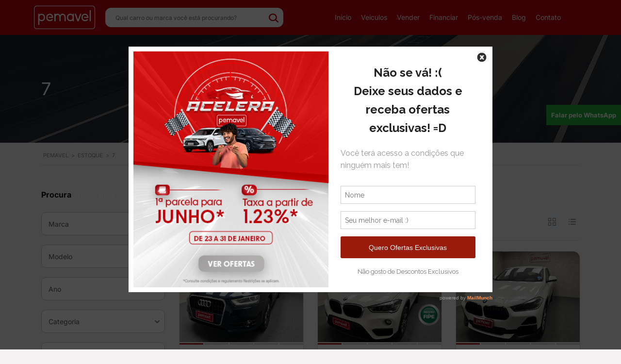

--- FILE ---
content_type: text/html; charset=UTF-8
request_url: https://pemavel.com.br/?taxonomy=ocupantes&term=7
body_size: 22869
content:
<!DOCTYPE html>
<html lang="pt-BR">
<head>
	<meta charset="UTF-8">
	<meta name="viewport" content="width=device-width, initial-scale=1.0, viewport-fit=cover" />		<meta name='robots' content='noindex, follow' />

	<!-- This site is optimized with the Yoast SEO plugin v26.8 - https://yoast.com/product/yoast-seo-wordpress/ -->
	<title>Arquivo de 7 - Pemavel</title>
	<meta property="og:locale" content="pt_BR" />
	<meta property="og:type" content="article" />
	<meta property="og:title" content="Arquivo de 7 - Pemavel" />
	<meta property="og:url" content="https://pemavel.com.br/?taxonomy=ocupantes&amp;term=7" />
	<meta property="og:site_name" content="Pemavel" />
	<meta name="twitter:card" content="summary_large_image" />
	<script type="application/ld+json" class="yoast-schema-graph">{"@context":"https://schema.org","@graph":[{"@type":"CollectionPage","@id":"https://pemavel.com.br/?taxonomy=ocupantes&term=7","url":"https://pemavel.com.br/?taxonomy=ocupantes&term=7","name":"Arquivo de 7 - Pemavel","isPartOf":{"@id":"https://pemavel.com.br/#website"},"primaryImageOfPage":{"@id":"https://pemavel.com.br/?taxonomy=ocupantes&term=7#primaryimage"},"image":{"@id":"https://pemavel.com.br/?taxonomy=ocupantes&term=7#primaryimage"},"thumbnailUrl":"https://pemavel.com.br/wp-content/uploads/2026/01/COMMANDER-DOURADA-22-1.jpeg","breadcrumb":{"@id":"https://pemavel.com.br/?taxonomy=ocupantes&term=7#breadcrumb"},"inLanguage":"pt-BR"},{"@type":"ImageObject","inLanguage":"pt-BR","@id":"https://pemavel.com.br/?taxonomy=ocupantes&term=7#primaryimage","url":"https://pemavel.com.br/wp-content/uploads/2026/01/COMMANDER-DOURADA-22-1.jpeg","contentUrl":"https://pemavel.com.br/wp-content/uploads/2026/01/COMMANDER-DOURADA-22-1.jpeg","width":798,"height":532},{"@type":"BreadcrumbList","@id":"https://pemavel.com.br/?taxonomy=ocupantes&term=7#breadcrumb","itemListElement":[{"@type":"ListItem","position":1,"name":"Início","item":"https://pemavel.com.br/"},{"@type":"ListItem","position":2,"name":"7"}]},{"@type":"WebSite","@id":"https://pemavel.com.br/#website","url":"https://pemavel.com.br/","name":"Pemavel","description":"","publisher":{"@id":"https://pemavel.com.br/#organization"},"potentialAction":[{"@type":"SearchAction","target":{"@type":"EntryPoint","urlTemplate":"https://pemavel.com.br/?s={search_term_string}"},"query-input":{"@type":"PropertyValueSpecification","valueRequired":true,"valueName":"search_term_string"}}],"inLanguage":"pt-BR"},{"@type":"Organization","@id":"https://pemavel.com.br/#organization","name":"Pemavel","url":"https://pemavel.com.br/","logo":{"@type":"ImageObject","inLanguage":"pt-BR","@id":"https://pemavel.com.br/#/schema/logo/image/","url":"https://pemavel.com.br/wp-content/uploads/2023/08/pemavel-logo.svg","contentUrl":"https://pemavel.com.br/wp-content/uploads/2023/08/pemavel-logo.svg","width":141,"height":55,"caption":"Pemavel"},"image":{"@id":"https://pemavel.com.br/#/schema/logo/image/"}}]}</script>
	<!-- / Yoast SEO plugin. -->


<link rel='dns-prefetch' href='//static.addtoany.com' />
<link rel='dns-prefetch' href='//fonts.googleapis.com' />
<link rel="alternate" type="application/rss+xml" title="Feed para Pemavel &raquo;" href="https://pemavel.com.br/feed/" />
<link rel="alternate" type="application/rss+xml" title="Feed de comentários para Pemavel &raquo;" href="https://pemavel.com.br/comments/feed/" />
<link rel="alternate" type="application/rss+xml" title="Feed para Pemavel &raquo; 7 Ocupantes" href="https://pemavel.com.br/?taxonomy=ocupantes&#038;term=7/feed/" />
<style id='wp-img-auto-sizes-contain-inline-css' type='text/css'>
img:is([sizes=auto i],[sizes^="auto," i]){contain-intrinsic-size:3000px 1500px}
/*# sourceURL=wp-img-auto-sizes-contain-inline-css */
</style>
<link rel='stylesheet' id='ctrumbowyg-css' href='https://pemavel.com.br/wp-content/plugins/stm-motors-extends/nuxy/metaboxes/assets/vendors/trumbowyg/ctrumbowyg.css?ver=6.9' type='text/css' media='all' />
<link rel='stylesheet' id='color-trumbowyg-css' href='https://pemavel.com.br/wp-content/plugins/stm-motors-extends/nuxy/metaboxes/assets/vendors/trumbowyg/color-trumbowyg.css?ver=6.9' type='text/css' media='all' />
<link rel='stylesheet' id='wp-block-library-css' href='https://pemavel.com.br/wp-includes/css/dist/block-library/style.css?ver=6.9' type='text/css' media='all' />
<style id='classic-theme-styles-inline-css' type='text/css'>
/**
 * These rules are needed for backwards compatibility.
 * They should match the button element rules in the base theme.json file.
 */
.wp-block-button__link {
	color: #ffffff;
	background-color: #32373c;
	border-radius: 9999px; /* 100% causes an oval, but any explicit but really high value retains the pill shape. */

	/* This needs a low specificity so it won't override the rules from the button element if defined in theme.json. */
	box-shadow: none;
	text-decoration: none;

	/* The extra 2px are added to size solids the same as the outline versions.*/
	padding: calc(0.667em + 2px) calc(1.333em + 2px);

	font-size: 1.125em;
}

.wp-block-file__button {
	background: #32373c;
	color: #ffffff;
	text-decoration: none;
}

/*# sourceURL=/wp-includes/css/classic-themes.css */
</style>
<style id='global-styles-inline-css' type='text/css'>
:root{--wp--preset--aspect-ratio--square: 1;--wp--preset--aspect-ratio--4-3: 4/3;--wp--preset--aspect-ratio--3-4: 3/4;--wp--preset--aspect-ratio--3-2: 3/2;--wp--preset--aspect-ratio--2-3: 2/3;--wp--preset--aspect-ratio--16-9: 16/9;--wp--preset--aspect-ratio--9-16: 9/16;--wp--preset--color--black: #000000;--wp--preset--color--cyan-bluish-gray: #abb8c3;--wp--preset--color--white: #ffffff;--wp--preset--color--pale-pink: #f78da7;--wp--preset--color--vivid-red: #cf2e2e;--wp--preset--color--luminous-vivid-orange: #ff6900;--wp--preset--color--luminous-vivid-amber: #fcb900;--wp--preset--color--light-green-cyan: #7bdcb5;--wp--preset--color--vivid-green-cyan: #00d084;--wp--preset--color--pale-cyan-blue: #8ed1fc;--wp--preset--color--vivid-cyan-blue: #0693e3;--wp--preset--color--vivid-purple: #9b51e0;--wp--preset--gradient--vivid-cyan-blue-to-vivid-purple: linear-gradient(135deg,rgb(6,147,227) 0%,rgb(155,81,224) 100%);--wp--preset--gradient--light-green-cyan-to-vivid-green-cyan: linear-gradient(135deg,rgb(122,220,180) 0%,rgb(0,208,130) 100%);--wp--preset--gradient--luminous-vivid-amber-to-luminous-vivid-orange: linear-gradient(135deg,rgb(252,185,0) 0%,rgb(255,105,0) 100%);--wp--preset--gradient--luminous-vivid-orange-to-vivid-red: linear-gradient(135deg,rgb(255,105,0) 0%,rgb(207,46,46) 100%);--wp--preset--gradient--very-light-gray-to-cyan-bluish-gray: linear-gradient(135deg,rgb(238,238,238) 0%,rgb(169,184,195) 100%);--wp--preset--gradient--cool-to-warm-spectrum: linear-gradient(135deg,rgb(74,234,220) 0%,rgb(151,120,209) 20%,rgb(207,42,186) 40%,rgb(238,44,130) 60%,rgb(251,105,98) 80%,rgb(254,248,76) 100%);--wp--preset--gradient--blush-light-purple: linear-gradient(135deg,rgb(255,206,236) 0%,rgb(152,150,240) 100%);--wp--preset--gradient--blush-bordeaux: linear-gradient(135deg,rgb(254,205,165) 0%,rgb(254,45,45) 50%,rgb(107,0,62) 100%);--wp--preset--gradient--luminous-dusk: linear-gradient(135deg,rgb(255,203,112) 0%,rgb(199,81,192) 50%,rgb(65,88,208) 100%);--wp--preset--gradient--pale-ocean: linear-gradient(135deg,rgb(255,245,203) 0%,rgb(182,227,212) 50%,rgb(51,167,181) 100%);--wp--preset--gradient--electric-grass: linear-gradient(135deg,rgb(202,248,128) 0%,rgb(113,206,126) 100%);--wp--preset--gradient--midnight: linear-gradient(135deg,rgb(2,3,129) 0%,rgb(40,116,252) 100%);--wp--preset--font-size--small: 13px;--wp--preset--font-size--medium: 20px;--wp--preset--font-size--large: 36px;--wp--preset--font-size--x-large: 42px;--wp--preset--spacing--20: 0.44rem;--wp--preset--spacing--30: 0.67rem;--wp--preset--spacing--40: 1rem;--wp--preset--spacing--50: 1.5rem;--wp--preset--spacing--60: 2.25rem;--wp--preset--spacing--70: 3.38rem;--wp--preset--spacing--80: 5.06rem;--wp--preset--shadow--natural: 6px 6px 9px rgba(0, 0, 0, 0.2);--wp--preset--shadow--deep: 12px 12px 50px rgba(0, 0, 0, 0.4);--wp--preset--shadow--sharp: 6px 6px 0px rgba(0, 0, 0, 0.2);--wp--preset--shadow--outlined: 6px 6px 0px -3px rgb(255, 255, 255), 6px 6px rgb(0, 0, 0);--wp--preset--shadow--crisp: 6px 6px 0px rgb(0, 0, 0);}:where(.is-layout-flex){gap: 0.5em;}:where(.is-layout-grid){gap: 0.5em;}body .is-layout-flex{display: flex;}.is-layout-flex{flex-wrap: wrap;align-items: center;}.is-layout-flex > :is(*, div){margin: 0;}body .is-layout-grid{display: grid;}.is-layout-grid > :is(*, div){margin: 0;}:where(.wp-block-columns.is-layout-flex){gap: 2em;}:where(.wp-block-columns.is-layout-grid){gap: 2em;}:where(.wp-block-post-template.is-layout-flex){gap: 1.25em;}:where(.wp-block-post-template.is-layout-grid){gap: 1.25em;}.has-black-color{color: var(--wp--preset--color--black) !important;}.has-cyan-bluish-gray-color{color: var(--wp--preset--color--cyan-bluish-gray) !important;}.has-white-color{color: var(--wp--preset--color--white) !important;}.has-pale-pink-color{color: var(--wp--preset--color--pale-pink) !important;}.has-vivid-red-color{color: var(--wp--preset--color--vivid-red) !important;}.has-luminous-vivid-orange-color{color: var(--wp--preset--color--luminous-vivid-orange) !important;}.has-luminous-vivid-amber-color{color: var(--wp--preset--color--luminous-vivid-amber) !important;}.has-light-green-cyan-color{color: var(--wp--preset--color--light-green-cyan) !important;}.has-vivid-green-cyan-color{color: var(--wp--preset--color--vivid-green-cyan) !important;}.has-pale-cyan-blue-color{color: var(--wp--preset--color--pale-cyan-blue) !important;}.has-vivid-cyan-blue-color{color: var(--wp--preset--color--vivid-cyan-blue) !important;}.has-vivid-purple-color{color: var(--wp--preset--color--vivid-purple) !important;}.has-black-background-color{background-color: var(--wp--preset--color--black) !important;}.has-cyan-bluish-gray-background-color{background-color: var(--wp--preset--color--cyan-bluish-gray) !important;}.has-white-background-color{background-color: var(--wp--preset--color--white) !important;}.has-pale-pink-background-color{background-color: var(--wp--preset--color--pale-pink) !important;}.has-vivid-red-background-color{background-color: var(--wp--preset--color--vivid-red) !important;}.has-luminous-vivid-orange-background-color{background-color: var(--wp--preset--color--luminous-vivid-orange) !important;}.has-luminous-vivid-amber-background-color{background-color: var(--wp--preset--color--luminous-vivid-amber) !important;}.has-light-green-cyan-background-color{background-color: var(--wp--preset--color--light-green-cyan) !important;}.has-vivid-green-cyan-background-color{background-color: var(--wp--preset--color--vivid-green-cyan) !important;}.has-pale-cyan-blue-background-color{background-color: var(--wp--preset--color--pale-cyan-blue) !important;}.has-vivid-cyan-blue-background-color{background-color: var(--wp--preset--color--vivid-cyan-blue) !important;}.has-vivid-purple-background-color{background-color: var(--wp--preset--color--vivid-purple) !important;}.has-black-border-color{border-color: var(--wp--preset--color--black) !important;}.has-cyan-bluish-gray-border-color{border-color: var(--wp--preset--color--cyan-bluish-gray) !important;}.has-white-border-color{border-color: var(--wp--preset--color--white) !important;}.has-pale-pink-border-color{border-color: var(--wp--preset--color--pale-pink) !important;}.has-vivid-red-border-color{border-color: var(--wp--preset--color--vivid-red) !important;}.has-luminous-vivid-orange-border-color{border-color: var(--wp--preset--color--luminous-vivid-orange) !important;}.has-luminous-vivid-amber-border-color{border-color: var(--wp--preset--color--luminous-vivid-amber) !important;}.has-light-green-cyan-border-color{border-color: var(--wp--preset--color--light-green-cyan) !important;}.has-vivid-green-cyan-border-color{border-color: var(--wp--preset--color--vivid-green-cyan) !important;}.has-pale-cyan-blue-border-color{border-color: var(--wp--preset--color--pale-cyan-blue) !important;}.has-vivid-cyan-blue-border-color{border-color: var(--wp--preset--color--vivid-cyan-blue) !important;}.has-vivid-purple-border-color{border-color: var(--wp--preset--color--vivid-purple) !important;}.has-vivid-cyan-blue-to-vivid-purple-gradient-background{background: var(--wp--preset--gradient--vivid-cyan-blue-to-vivid-purple) !important;}.has-light-green-cyan-to-vivid-green-cyan-gradient-background{background: var(--wp--preset--gradient--light-green-cyan-to-vivid-green-cyan) !important;}.has-luminous-vivid-amber-to-luminous-vivid-orange-gradient-background{background: var(--wp--preset--gradient--luminous-vivid-amber-to-luminous-vivid-orange) !important;}.has-luminous-vivid-orange-to-vivid-red-gradient-background{background: var(--wp--preset--gradient--luminous-vivid-orange-to-vivid-red) !important;}.has-very-light-gray-to-cyan-bluish-gray-gradient-background{background: var(--wp--preset--gradient--very-light-gray-to-cyan-bluish-gray) !important;}.has-cool-to-warm-spectrum-gradient-background{background: var(--wp--preset--gradient--cool-to-warm-spectrum) !important;}.has-blush-light-purple-gradient-background{background: var(--wp--preset--gradient--blush-light-purple) !important;}.has-blush-bordeaux-gradient-background{background: var(--wp--preset--gradient--blush-bordeaux) !important;}.has-luminous-dusk-gradient-background{background: var(--wp--preset--gradient--luminous-dusk) !important;}.has-pale-ocean-gradient-background{background: var(--wp--preset--gradient--pale-ocean) !important;}.has-electric-grass-gradient-background{background: var(--wp--preset--gradient--electric-grass) !important;}.has-midnight-gradient-background{background: var(--wp--preset--gradient--midnight) !important;}.has-small-font-size{font-size: var(--wp--preset--font-size--small) !important;}.has-medium-font-size{font-size: var(--wp--preset--font-size--medium) !important;}.has-large-font-size{font-size: var(--wp--preset--font-size--large) !important;}.has-x-large-font-size{font-size: var(--wp--preset--font-size--x-large) !important;}
:where(.wp-block-post-template.is-layout-flex){gap: 1.25em;}:where(.wp-block-post-template.is-layout-grid){gap: 1.25em;}
:where(.wp-block-term-template.is-layout-flex){gap: 1.25em;}:where(.wp-block-term-template.is-layout-grid){gap: 1.25em;}
:where(.wp-block-columns.is-layout-flex){gap: 2em;}:where(.wp-block-columns.is-layout-grid){gap: 2em;}
:root :where(.wp-block-pullquote){font-size: 1.5em;line-height: 1.6;}
/*# sourceURL=global-styles-inline-css */
</style>
<link rel='stylesheet' id='contact-form-7-css' href='https://pemavel.com.br/wp-content/plugins/contact-form-7/includes/css/styles.css?ver=6.1.4' type='text/css' media='all' />
<link rel='stylesheet' id='owl.carousel-css' href='https://pemavel.com.br/wp-content/plugins/stm_vehicles_listing/assets/css/frontend/owl.carousel.css?ver=7.0.5' type='text/css' media='all' />
<link rel='stylesheet' id='light-gallery-css' href='https://pemavel.com.br/wp-content/plugins/stm_vehicles_listing/assets/css/frontend/lightgallery.min.css?ver=7.0.5' type='text/css' media='all' />
<link rel='stylesheet' id='font-awesome-min-css' href='https://pemavel.com.br/wp-content/plugins/stm-motors-extends/nuxy/metaboxes/assets/vendors/font-awesome.min.css?ver=1769230075' type='text/css' media='all' />
<link rel='stylesheet' id='stm-theme-style-css' href='https://pemavel.com.br/wp-content/themes/motors/style.css?ver=99' type='text/css' media='all' />
<style id='stm-theme-style-inline-css' type='text/css'>
.banner-veiculos img { border-radius: 30px!important; }

			:root{
				--motors-default-base-color: #4971ff;
				--motors-default-secondary-color: #ffb129;
				--motors-base-color: #A4161A;
				--motors-secondary-color: #A4161A;
			}
		
/*# sourceURL=stm-theme-style-inline-css */
</style>
<link rel='stylesheet' id='child-style-css' href='https://pemavel.com.br/wp-content/themes/motors-child/style.css?ver=6.9' type='text/css' media='all' />
<link rel='stylesheet' id='swiper-css' href='https://pemavel.com.br/wp-content/plugins/elementor/assets/lib/swiper/v8/css/swiper.css?ver=8.4.5' type='text/css' media='all' />
<link rel='stylesheet' id='stm-theme-default-icons-css' href='https://pemavel.com.br/wp-content/themes/motors/assets/css/iconset-default.css?ver=99' type='text/css' media='all' />
<link rel='stylesheet' id='stm-theme-service-icons-css' href='https://pemavel.com.br/wp-content/themes/motors/assets/css/iconset-service.css?ver=99' type='text/css' media='all' />
<link rel='stylesheet' id='stm-theme-boat-icons-css' href='https://pemavel.com.br/wp-content/themes/motors/assets/css/iconset-boats.css?ver=99' type='text/css' media='all' />
<link rel='stylesheet' id='stm-theme-moto-icons-css' href='https://pemavel.com.br/wp-content/themes/motors/assets/css/iconset-motorcycles.css?ver=99' type='text/css' media='all' />
<link rel='stylesheet' id='stm-theme-rental-icons-css' href='https://pemavel.com.br/wp-content/themes/motors/assets/css/iconset-rental.css?ver=99' type='text/css' media='all' />
<link rel='stylesheet' id='stm-theme-magazine-icons-css' href='https://pemavel.com.br/wp-content/themes/motors/assets/css/iconset-magazine.css?ver=99' type='text/css' media='all' />
<link rel='stylesheet' id='stm-theme-listing-two-icons-css' href='https://pemavel.com.br/wp-content/themes/motors/assets/css/iconset-listing-two.css?ver=99' type='text/css' media='all' />
<link rel='stylesheet' id='stm-theme-auto-parts-icons-css' href='https://pemavel.com.br/wp-content/themes/motors/assets/css/iconset-auto-parts.css?ver=99' type='text/css' media='all' />
<link rel='stylesheet' id='stm-theme-aircrafts-icons-css' href='https://pemavel.com.br/wp-content/themes/motors/assets/css/iconset-aircrafts.css?ver=99' type='text/css' media='all' />
<link rel='stylesheet' id='stm_default_google_font-css' href='https://fonts.googleapis.com/css?family=Inter%3A100%2C200%2C300%2Cregular%2C500%2C600%2C700%2C800%2C900&#038;subset=latin%2Clatin-ext&#038;ver=99' type='text/css' media='all' />
<link rel='stylesheet' id='stm-jquery-ui-css-css' href='https://pemavel.com.br/wp-content/themes/motors/assets/css/jquery-ui.css?ver=99' type='text/css' media='all' />
<link rel='stylesheet' id='stmselect2-css' href='https://pemavel.com.br/wp-content/themes/motors/assets/css/select2.min.css?ver=99' type='text/css' media='all' />
<link rel='stylesheet' id='brazzers-carousel-css' href='https://pemavel.com.br/wp-content/themes/motors/assets/css/brazzers-carousel.min.css?ver=99' type='text/css' media='all' />
<link rel='stylesheet' id='bootstrap-css' href='https://pemavel.com.br/wp-content/themes/motors/assets/css/bootstrap/main.css?ver=99' type='text/css' media='all' />
<link rel='stylesheet' id='stm-skin-custom-css' href='https://pemavel.com.br/wp-content/uploads/stm_uploads/skin-custom.css?ver=144' type='text/css' media='all' />
<link rel='stylesheet' id='stm-theme-style-animation-css' href='https://pemavel.com.br/wp-content/themes/motors/assets/css/animation.css?ver=99' type='text/css' media='all' />
<link rel='stylesheet' id='stm-wpcfto-styles-css' href='https://pemavel.com.br/wp-content/uploads/stm_uploads/wpcfto-generate.css?ver=36' type='text/css' media='all' />
<link rel='stylesheet' id='elementor-frontend-css' href='https://pemavel.com.br/wp-content/plugins/elementor/assets/css/frontend.css?ver=3.33.4' type='text/css' media='all' />
<link rel='stylesheet' id='widget-image-css' href='https://pemavel.com.br/wp-content/plugins/elementor/assets/css/widget-image.min.css?ver=3.33.4' type='text/css' media='all' />
<link rel='stylesheet' id='widget-nav-menu-css' href='https://pemavel.com.br/wp-content/plugins/elementor-pro/assets/css/widget-nav-menu.min.css?ver=3.33.1' type='text/css' media='all' />
<link rel='stylesheet' id='widget-heading-css' href='https://pemavel.com.br/wp-content/plugins/elementor/assets/css/widget-heading.min.css?ver=3.33.4' type='text/css' media='all' />
<link rel='stylesheet' id='elementor-icons-css' href='https://pemavel.com.br/wp-content/plugins/elementor/assets/lib/eicons/css/elementor-icons.css?ver=5.44.0' type='text/css' media='all' />
<link rel='stylesheet' id='elementor-post-81762-css' href='https://pemavel.com.br/wp-content/uploads/elementor/css/post-81762.css?ver=1769191130' type='text/css' media='all' />
<link rel='stylesheet' id='elementor-post-81766-css' href='https://pemavel.com.br/wp-content/uploads/elementor/css/post-81766.css?ver=1769191130' type='text/css' media='all' />
<link rel='stylesheet' id='elementor-post-81811-css' href='https://pemavel.com.br/wp-content/uploads/elementor/css/post-81811.css?ver=1769191130' type='text/css' media='all' />
<link rel='stylesheet' id='addtoany-css' href='https://pemavel.com.br/wp-content/plugins/add-to-any/addtoany.min.css?ver=1.16' type='text/css' media='all' />
<link rel='stylesheet' id='elementor-gf-local-inter-css' href='https://pemavel.com.br/wp-content/uploads/elementor/google-fonts/css/inter.css?ver=1755026880' type='text/css' media='all' />
<link rel='stylesheet' id='elementor-icons-shared-0-css' href='https://pemavel.com.br/wp-content/plugins/elementor/assets/lib/font-awesome/css/fontawesome.css?ver=5.15.3' type='text/css' media='all' />
<link rel='stylesheet' id='elementor-icons-fa-solid-css' href='https://pemavel.com.br/wp-content/plugins/elementor/assets/lib/font-awesome/css/solid.css?ver=5.15.3' type='text/css' media='all' />
<link rel='stylesheet' id='elementor-icons-fa-brands-css' href='https://pemavel.com.br/wp-content/plugins/elementor/assets/lib/font-awesome/css/brands.css?ver=5.15.3' type='text/css' media='all' />
<script type="text/javascript" id="jquery-core-js-extra">
/* <![CDATA[ */
var mew_nonces = {"ajaxurl":"https://pemavel.com.br/wp-admin/admin-ajax.php","tm_nonce":"df19c1af9a","tm_delete_nonce":"6ec8b95179"};
//# sourceURL=jquery-core-js-extra
/* ]]> */
</script>
<script type="text/javascript" src="https://pemavel.com.br/wp-includes/js/jquery/jquery.js?ver=3.7.1" id="jquery-core-js"></script>
<script type="text/javascript" src="https://pemavel.com.br/wp-includes/js/jquery/jquery-migrate.js?ver=3.4.1" id="jquery-migrate-js"></script>
<script type="text/javascript" id="addtoany-core-js-before">
/* <![CDATA[ */
window.a2a_config=window.a2a_config||{};a2a_config.callbacks=[];a2a_config.overlays=[];a2a_config.templates={};a2a_localize = {
	Share: "Share",
	Save: "Save",
	Subscribe: "Subscribe",
	Email: "Email",
	Bookmark: "Bookmark",
	ShowAll: "Show all",
	ShowLess: "Show less",
	FindServices: "Find service(s)",
	FindAnyServiceToAddTo: "Instantly find any service to add to",
	PoweredBy: "Powered by",
	ShareViaEmail: "Share via email",
	SubscribeViaEmail: "Subscribe via email",
	BookmarkInYourBrowser: "Bookmark in your browser",
	BookmarkInstructions: "Press Ctrl+D or \u2318+D to bookmark this page",
	AddToYourFavorites: "Add to your favorites",
	SendFromWebOrProgram: "Send from any email address or email program",
	EmailProgram: "Email program",
	More: "More&#8230;",
	ThanksForSharing: "Thanks for sharing!",
	ThanksForFollowing: "Thanks for following!"
};

a2a_config.icon_color="#ffffff,#bb0109";

//# sourceURL=addtoany-core-js-before
/* ]]> */
</script>
<script type="text/javascript" defer src="https://static.addtoany.com/menu/page.js" id="addtoany-core-js"></script>
<script type="text/javascript" defer src="https://pemavel.com.br/wp-content/plugins/add-to-any/addtoany.min.js?ver=1.1" id="addtoany-jquery-js"></script>
<script type="text/javascript" src="https://pemavel.com.br/wp-content/themes/motors/assets/js/classie.js?ver=99" id="stm-classie-js"></script>
<link rel="https://api.w.org/" href="https://pemavel.com.br/wp-json/" /><link rel="EditURI" type="application/rsd+xml" title="RSD" href="https://pemavel.com.br/xmlrpc.php?rsd" />
<meta name="generator" content="WordPress 6.9" />
		<script type="text/javascript">
			var stm_lang_code = 'pt';
						var ajaxurl = 'https://pemavel.com.br/wp-admin/admin-ajax.php';
			var stm_site_blog_id = "1";
			var stm_added_to_compare_text = "Added to compare";
			var stm_removed_from_compare_text = "was removed from compare";

						var stm_already_added_to_compare_text = "You have already added 3 cars";
					</script>
			<script type="text/javascript">
		var stm_wpcfto_ajaxurl = 'https://pemavel.com.br/wp-admin/admin-ajax.php';
	</script>

	<style>
		.vue_is_disabled {
			display: none;
		}
	</style>
		<script>
		var stm_wpcfto_nonces = {"wpcfto_save_settings":"441865f1cc","get_image_url":"52d254d605","wpcfto_upload_file":"ded857dbac","wpcfto_search_posts":"4a03b494f4"};
	</script>
	<meta name="generator" content="Elementor 3.33.4; features: additional_custom_breakpoints; settings: css_print_method-external, google_font-enabled, font_display-swap">
<!-- Google Tag Manager -->
<script>(function(w,d,s,l,i){w[l]=w[l]||[];w[l].push({'gtm.start':
new Date().getTime(),event:'gtm.js'});var f=d.getElementsByTagName(s)[0],
j=d.createElement(s),dl=l!='dataLayer'?'&l='+l:'';j.async=true;j.src=
'https://www.googletagmanager.com/gtm.js?id='+i+dl;f.parentNode.insertBefore(j,f);
})(window,document,'script','dataLayer','GTM-MKVXW45');</script>
<!-- End Google Tag Manager -->
<!-- Paste this code right before the </head> tag on every page
  of your site.--> 
  
  <script src="//a.mailmunch.co/app/v1/site.js"
      id="mailmunch-script"
      data-mailmunch-site-id="409463"
      async="async">
  </script>
<!-- Start of HubSpot Embed Code -->
<script type="text/javascript" id="hs-script-loader" async defer src="//js.hs-scripts.com/3479936.js"></script>
<!-- End of HubSpot Embed Code -->
			<style>
				.e-con.e-parent:nth-of-type(n+4):not(.e-lazyloaded):not(.e-no-lazyload),
				.e-con.e-parent:nth-of-type(n+4):not(.e-lazyloaded):not(.e-no-lazyload) * {
					background-image: none !important;
				}
				@media screen and (max-height: 1024px) {
					.e-con.e-parent:nth-of-type(n+3):not(.e-lazyloaded):not(.e-no-lazyload),
					.e-con.e-parent:nth-of-type(n+3):not(.e-lazyloaded):not(.e-no-lazyload) * {
						background-image: none !important;
					}
				}
				@media screen and (max-height: 640px) {
					.e-con.e-parent:nth-of-type(n+2):not(.e-lazyloaded):not(.e-no-lazyload),
					.e-con.e-parent:nth-of-type(n+2):not(.e-lazyloaded):not(.e-no-lazyload) * {
						background-image: none !important;
					}
				}
			</style>
			<link rel="icon" href="https://pemavel.com.br/wp-content/uploads/2023/06/fav-pemavel-60x60.png" sizes="32x32" />
<link rel="icon" href="https://pemavel.com.br/wp-content/uploads/2023/06/fav-pemavel.png" sizes="192x192" />
<link rel="apple-touch-icon" href="https://pemavel.com.br/wp-content/uploads/2023/06/fav-pemavel.png" />
<meta name="msapplication-TileImage" content="https://pemavel.com.br/wp-content/uploads/2023/06/fav-pemavel.png" />
</head>
<body class="archive tax-ocupantes term-2262 wp-custom-logo wp-theme-motors wp-child-theme-motors-child stm-macintosh no_margin stm-template-car_dealer_two stm-user-not-logged-in header_remove_cart stm-layout-header-listing has-breadcrumb_navxt stm-hoverable-interactive-galleries theme-motors elementor-default elementor-kit-81762">
<!-- Google Tag Manager (noscript) -->
<noscript><iframe src="https://www.googletagmanager.com/ns.html?id=GTM-MKVXW45"
height="0" width="0" style="display:none;visibility:hidden"></iframe></noscript>
<!-- End Google Tag Manager (noscript) -->
		<header data-elementor-type="header" data-elementor-id="81766" class="elementor elementor-81766 elementor-location-header" data-elementor-post-type="elementor_library">
					<section class="elementor-section elementor-top-section elementor-element elementor-element-118b37e8 elementor-section-content-middle elementor-section-boxed elementor-section-height-default elementor-section-height-default" data-id="118b37e8" data-element_type="section" data-settings="{&quot;background_background&quot;:&quot;classic&quot;}">
						<div class="elementor-container elementor-column-gap-default">
					<div class="elementor-column elementor-col-25 elementor-top-column elementor-element elementor-element-1542cd73" data-id="1542cd73" data-element_type="column">
			<div class="elementor-widget-wrap elementor-element-populated">
						<div class="elementor-element elementor-element-1d1fa0ce elementor-widget elementor-widget-theme-site-logo elementor-widget-image" data-id="1d1fa0ce" data-element_type="widget" data-widget_type="theme-site-logo.default">
				<div class="elementor-widget-container">
											<a href="https://pemavel.com.br">
			<img width="141" height="55" src="https://pemavel.com.br/wp-content/uploads/2023/08/pemavel-logo.svg" class="attachment-full size-full wp-image-81798" alt="" />				</a>
											</div>
				</div>
					</div>
		</div>
				<div class="elementor-column elementor-col-25 elementor-top-column elementor-element elementor-element-24593112 elementor-hidden-mobile" data-id="24593112" data-element_type="column">
			<div class="elementor-widget-wrap elementor-element-populated">
						<div class="elementor-element elementor-element-68913c72 elementor-widget elementor-widget-shortcode" data-id="68913c72" data-element_type="widget" data-widget_type="shortcode.default">
				<div class="elementor-widget-container">
							<div class="elementor-shortcode">   
  <style>
     
    .ui-menu {
      list-style: none;
      background-color: #fff; /* Cor de fundo do menu */
      border: 1px solid #ccc; /* Estilo da borda do menu */
      box-shadow: 0 2px 6px rgba(0, 0, 0, 0.1); /* Sombra do menu */
      max-width: 370px; /* Largura máxima do menu */ 
      z-index: 999;
      padding: 15px;
    }

    .is-brand-search {
      padding-bottom: 20px;
      border-bottom: 1px solid #F4F4F4;
    }

    .ui-menu .ui-widget-content {
      padding: 4px; /* Espaçamento interno do conteúdo do menu */
    }

    .ui-menu .ui-autocomplete-category {
      font-weight: bold; /* Estilo da categoria do autocompletar, se houver */
    }

    .ui-menu .ui-menu-item {
      padding: 4px 8px; /* Espaçamento interno dos itens do menu */
      cursor: pointer; /* Cursor ao passar o mouse sobre os itens */
    }
    
    .ui-menu .ui-menu-item:hover {
      background-color: #f2f2f2; /* Cor de fundo ao passar o mouse sobre os itens */ 
    }
    

   
  </style> 
  <div class="search-genoma">
    <div class="input-container"> 
      <input type="text" id="search-genoma-desktop" placeholder="Qual carro ou marca você está procurando?" style="touch-action: manipulation;"> 
      <div class="input-icon">
        <img src="/wp-content/uploads/2023/08/search.svg" alt="Ícone">
      </div>
    </div>
    <div class="search-genoma-results" id="custom-genoma-results-desktop"></div> 
  </div>
    
    <script>
    jQuery(document).ready(function($) {
        /**
         * Setar Search
         */
        setSearch();

        $('#search-genoma-desktop').autocomplete({
            minLength: 1,
            source: function(request, response) {  
            $.ajax({
                url: ajaxurl,
                dataType: 'json',
                data: {
                term: request.term,
                action: 'search_autocomplete'
                },
                beforeSend: function() {
                  $('.input-icon img').attr('src', '/wp-content/uploads/2023/08/loading.gif');
                },
                success: function(data) {
                  $('.input-icon img').attr('src', '/wp-content/uploads/2023/08/search.svg');  
                  console.log(data)
                  response(data);
                }, 
            });
            },
            select: function(event, ui) {
                // Ação a ser executada quando um resultado é selecionado
                if (ui.item.type === 'Listing') {
                    // Resultado é uma listing
                    window.location.href = 'https://pemavel.com.br/estoque/' + ui.item.slug; 
                } else if (ui.item.type === 'Brand') {
                    // Resultado é uma brand
                    window.location.href = 'https://pemavel.com.br/comprar-carros-usados/?make=' + ui.item.label; 
                } else if (ui.item.type === 'search') {  
                      if(ui.item.has_results){
                        $('.input-icon img').attr('src', '/wp-content/uploads/2023/08/loading.gif');
                        var url = 'https://pemavel.com.br/?s=' + ui.item.label;  
						 window.location.href = url;
						  /*
                        fetch(url)
                            .then(response => {
                              if (response.ok) {
                                window.location.href = url;
                              }
                              $('.input-icon img').attr('src', '/wp-content/uploads/2023/08/search.svg');  
                            })
						  */
                      }
                     
                }
            }
        }).autocomplete('instance')._renderItem = function(ul, item) {  
            return $(`<li class="${item.type == 'Brand' ? 'is-brand-search': ''}">`, { id: "custom-genoma-results-desktop" })

            .append(`<div> 
                        ${item.type == 'search' ? '<b style="color: #000;">Procurando por: </b> <br>': ''}
                        ${item.type == 'Brand' ? '<b style="color: #000;">MARCA</b> <br>': ''}
                        ${item.type == 'Listing' && item.key == 0 ? '<b style="color: #000;">CARROS</b> <br>': ''}
                      ` 
                      + '<span style="color: #000;">'+ item.label+ '</span>' + 
                      '</div>')
            .appendTo(ul);
        };
    });



    /**
     * Set Search
     */

    function setSearch() {
      const url = window.location.href;
      const slug = "comprar-carros-usados";
      const slugExiste = verificarSlugNaURL(url, slug);
      
      if(slugExiste){
        const urlParams = new URLSearchParams(window.location.search);
        const parametro = urlParams.get('s');
        if(parametro)
        {	
          jQuery('#search-genoma-desktop').val(parametro);
          jQuery('#search-genoma-mobile').val(parametro);
        }	
      } 
    }

    /**
     *  Verificar slug
     */
    function verificarSlugNaURL(url_, slugDesejado) {
      const url = new URL(url_);
      const pathname = url.pathname;
      const partes = pathname.split('/');  
      return partes.includes(slugDesejado);
    }
  
    </script>
    </div>
						</div>
				</div>
					</div>
		</div>
				<div class="elementor-column elementor-col-25 elementor-top-column elementor-element elementor-element-6a6dc967" data-id="6a6dc967" data-element_type="column">
			<div class="elementor-widget-wrap elementor-element-populated">
						<div class="elementor-element elementor-element-7e9d9d52 elementor-nav-menu--stretch elementor-nav-menu__align-end menu-top-genoma elementor-nav-menu--dropdown-tablet elementor-nav-menu__text-align-aside elementor-nav-menu--toggle elementor-nav-menu--burger elementor-widget elementor-widget-nav-menu" data-id="7e9d9d52" data-element_type="widget" data-settings="{&quot;full_width&quot;:&quot;stretch&quot;,&quot;layout&quot;:&quot;horizontal&quot;,&quot;submenu_icon&quot;:{&quot;value&quot;:&quot;&lt;i class=\&quot;fas fa-caret-down\&quot; aria-hidden=\&quot;true\&quot;&gt;&lt;\/i&gt;&quot;,&quot;library&quot;:&quot;fa-solid&quot;},&quot;toggle&quot;:&quot;burger&quot;}" data-widget_type="nav-menu.default">
				<div class="elementor-widget-container">
								<nav aria-label="Menu" class="elementor-nav-menu--main elementor-nav-menu__container elementor-nav-menu--layout-horizontal e--pointer-none">
				<ul id="menu-1-7e9d9d52" class="elementor-nav-menu"><li class="menu-item menu-item-type-post_type menu-item-object-page menu-item-home menu-item-108950"><a href="https://pemavel.com.br/">Início</a></li>
<li class="menu-item menu-item-type-post_type menu-item-object-page menu-item-109047"><a href="https://pemavel.com.br/comprar-carros-usados/">Veículos</a></li>
<li class="menu-item menu-item-type-post_type menu-item-object-page menu-item-82045"><a href="https://pemavel.com.br/vender/">Vender</a></li>
<li class="menu-item menu-item-type-post_type menu-item-object-page menu-item-82046"><a href="https://pemavel.com.br/financiar/">Financiar</a></li>
<li class="menu-item menu-item-type-post_type menu-item-object-page menu-item-82047"><a href="https://pemavel.com.br/pos-venda/">Pós-venda</a></li>
<li class="menu-item menu-item-type-post_type menu-item-object-page menu-item-82048"><a href="https://pemavel.com.br/blog/">Blog</a></li>
<li class="menu-item menu-item-type-post_type menu-item-object-page menu-item-82049"><a href="https://pemavel.com.br/contato/">Contato</a></li>
</ul>			</nav>
					<div class="elementor-menu-toggle" role="button" tabindex="0" aria-label="Menu Toggle" aria-expanded="false">
			<i aria-hidden="true" role="presentation" class="elementor-menu-toggle__icon--open eicon-menu-bar"></i><i aria-hidden="true" role="presentation" class="elementor-menu-toggle__icon--close eicon-close"></i>		</div>
					<nav class="elementor-nav-menu--dropdown elementor-nav-menu__container" aria-hidden="true">
				<ul id="menu-2-7e9d9d52" class="elementor-nav-menu"><li class="menu-item menu-item-type-post_type menu-item-object-page menu-item-home menu-item-108950"><a href="https://pemavel.com.br/">Início</a></li>
<li class="menu-item menu-item-type-post_type menu-item-object-page menu-item-109047"><a href="https://pemavel.com.br/comprar-carros-usados/">Veículos</a></li>
<li class="menu-item menu-item-type-post_type menu-item-object-page menu-item-82045"><a href="https://pemavel.com.br/vender/">Vender</a></li>
<li class="menu-item menu-item-type-post_type menu-item-object-page menu-item-82046"><a href="https://pemavel.com.br/financiar/">Financiar</a></li>
<li class="menu-item menu-item-type-post_type menu-item-object-page menu-item-82047"><a href="https://pemavel.com.br/pos-venda/">Pós-venda</a></li>
<li class="menu-item menu-item-type-post_type menu-item-object-page menu-item-82048"><a href="https://pemavel.com.br/blog/">Blog</a></li>
<li class="menu-item menu-item-type-post_type menu-item-object-page menu-item-82049"><a href="https://pemavel.com.br/contato/">Contato</a></li>
</ul>			</nav>
						</div>
				</div>
					</div>
		</div>
				<div class="elementor-column elementor-col-25 elementor-top-column elementor-element elementor-element-3ec10a07 elementor-hidden-desktop elementor-hidden-tablet" data-id="3ec10a07" data-element_type="column">
			<div class="elementor-widget-wrap elementor-element-populated">
						<div class="elementor-element elementor-element-47c1dee9 elementor-widget elementor-widget-shortcode" data-id="47c1dee9" data-element_type="widget" data-widget_type="shortcode.default">
				<div class="elementor-widget-container">
							<div class="elementor-shortcode">   
  <style>
     
    .ui-menu {
      list-style: none;
      background-color: #fff; /* Cor de fundo do menu */
      border: 1px solid #ccc; /* Estilo da borda do menu */
      box-shadow: 0 2px 6px rgba(0, 0, 0, 0.1); /* Sombra do menu */
      max-width: 370px; /* Largura máxima do menu */ 
      z-index: 999;
      padding: 15px;
    }

    .is-brand-search {
      padding-bottom: 20px;
      border-bottom: 1px solid #F4F4F4;
    }

    .ui-menu .ui-widget-content {
      padding: 4px; /* Espaçamento interno do conteúdo do menu */
    }

    .ui-menu .ui-autocomplete-category {
      font-weight: bold; /* Estilo da categoria do autocompletar, se houver */
    }

    .ui-menu .ui-menu-item {
      padding: 4px 8px; /* Espaçamento interno dos itens do menu */
      cursor: pointer; /* Cursor ao passar o mouse sobre os itens */
    }
    
    .ui-menu .ui-menu-item:hover {
      background-color: #f2f2f2; /* Cor de fundo ao passar o mouse sobre os itens */ 
    }
    

   
  </style> 
  <div class="search-genoma">
    <div class="input-container"> 
      <input type="text" id="search-genoma-mobile" placeholder="Qual carro ou marca você está procurando?" style="touch-action: manipulation;"> 
      <div class="input-icon">
        <img src="/wp-content/uploads/2023/08/search.svg" alt="Ícone">
      </div>
    </div>
    <div class="search-genoma-results" id="custom-genoma-results-mobile"></div> 
  </div>
    
    <script>
    jQuery(document).ready(function($) {
        /**
         * Setar Search
         */
        setSearch();

        $('#search-genoma-mobile').autocomplete({
            minLength: 1,
            source: function(request, response) {  
            $.ajax({
                url: ajaxurl,
                dataType: 'json',
                data: {
                term: request.term,
                action: 'search_autocomplete'
                },
                beforeSend: function() {
                  $('.input-icon img').attr('src', '/wp-content/uploads/2023/08/loading.gif');
                },
                success: function(data) {
                  $('.input-icon img').attr('src', '/wp-content/uploads/2023/08/search.svg');  
                  console.log(data)
                  response(data);
                }, 
            });
            },
            select: function(event, ui) {
                // Ação a ser executada quando um resultado é selecionado
                if (ui.item.type === 'Listing') {
                    // Resultado é uma listing
                    window.location.href = 'https://pemavel.com.br/estoque/' + ui.item.slug; 
                } else if (ui.item.type === 'Brand') {
                    // Resultado é uma brand
                    window.location.href = 'https://pemavel.com.br/comprar-carros-usados/?make=' + ui.item.label; 
                } else if (ui.item.type === 'search') {  
                      if(ui.item.has_results){
                        $('.input-icon img').attr('src', '/wp-content/uploads/2023/08/loading.gif');
                        var url = 'https://pemavel.com.br/?s=' + ui.item.label;  
						 window.location.href = url;
						  /*
                        fetch(url)
                            .then(response => {
                              if (response.ok) {
                                window.location.href = url;
                              }
                              $('.input-icon img').attr('src', '/wp-content/uploads/2023/08/search.svg');  
                            })
						  */
                      }
                     
                }
            }
        }).autocomplete('instance')._renderItem = function(ul, item) {  
            return $(`<li class="${item.type == 'Brand' ? 'is-brand-search': ''}">`, { id: "custom-genoma-results-mobile" })

            .append(`<div> 
                        ${item.type == 'search' ? '<b style="color: #000;">Procurando por: </b> <br>': ''}
                        ${item.type == 'Brand' ? '<b style="color: #000;">MARCA</b> <br>': ''}
                        ${item.type == 'Listing' && item.key == 0 ? '<b style="color: #000;">CARROS</b> <br>': ''}
                      ` 
                      + '<span style="color: #000;">'+ item.label+ '</span>' + 
                      '</div>')
            .appendTo(ul);
        };
    });



    /**
     * Set Search
     */

    function setSearch() {
      const url = window.location.href;
      const slug = "comprar-carros-usados";
      const slugExiste = verificarSlugNaURL(url, slug);
      
      if(slugExiste){
        const urlParams = new URLSearchParams(window.location.search);
        const parametro = urlParams.get('s');
        if(parametro)
        {	
          jQuery('#search-genoma-desktop').val(parametro);
          jQuery('#search-genoma-mobile').val(parametro);
        }	
      } 
    }

    /**
     *  Verificar slug
     */
    function verificarSlugNaURL(url_, slugDesejado) {
      const url = new URL(url_);
      const pathname = url.pathname;
      const partes = pathname.split('/');  
      return partes.includes(slugDesejado);
    }
  
    </script>
    </div>
						</div>
				</div>
					</div>
		</div>
					</div>
		</section>
				</header>
			<div class="entry-header left small_title_box" style="">
		<div class="container">
			<div class="entry-title">
				<h2 class="h1" style="">
				7			</h2>
								</div>
	</div>
	</div>

	<!-- Breads -->
			<div class="stm_breadcrumbs_unit heading-font ">
				<div class="container">
					<div class="navxtBreads">
						<span property="itemListElement" typeof="ListItem"><a property="item" typeof="WebPage" title="Go to Pemavel." href="https://pemavel.com.br" class="home" ><span property="name">Pemavel</span></a><meta property="position" content="1"></span> &gt; <span property="itemListElement" typeof="ListItem"><a property="item" typeof="WebPage" title="Go to Estoque." href="https://pemavel.com.br/estoque/" class="archive post-listings-archive" ><span property="name">Estoque</span></a><meta property="position" content="2"></span> &gt; <span property="itemListElement" typeof="ListItem"><span property="name" class="archive taxonomy ocupantes current-item">7</span><meta property="url" content="https://pemavel.com.br/?taxonomy=ocupantes&#038;term=7"><meta property="position" content="3"></span>					</div>
									</div>
			</div>
			<div class="archive-listing-page">
	<div class="container">
		<div class="row">
		<div class="col-md-3 col-sm-12 classic-filter-row sidebar-sm-mg-bt ">
		
<form action="https://pemavel.com.br/" method="get" data-trigger="filter" data-action="listings-result">
	<div class="filter filter-sidebar ajax-filter">

		
					<div class="sidebar-entry-header">
				<span class="h4">Procura</span>
				<a class="heading-font" href="/">
					Apagar tudo				</a>
			</div>
		
		<div class="row row-pad-top-24">

			
				
							<div class="col-md-12 col-sm-6 stm-filter_make">
								<div class="form-group">
									<select name="make" class="form-control">
				<option value=""  selected='selected' >
				Marca			</option>
						<option value="audi"  >
				Audi			</option>
						<option value="bmw"  >
				Bmw			</option>
						<option value="byd"  >
				BYD			</option>
						<option value="caoa-chery"  >
				CAOA CHERY			</option>
						<option value="chevrolet"  >
				Chevrolet			</option>
						<option value="citroen"  >
				Citroen			</option>
						<option value="fiat"  >
				Fiat			</option>
						<option value="ford"  >
				Ford			</option>
						<option value="gwm"  >
				GWM			</option>
						<option value="harley-davidson"  >
				HARLEY-DAVIDSON			</option>
						<option value="honda"  >
				Honda			</option>
						<option value="hyundai"  >
				Hyundai			</option>
						<option value="jeep"  >
				Jeep			</option>
						<option value="kia"  >
				Kia			</option>
						<option value="mercedes"  >
				Mercedes			</option>
						<option value="nissan"  >
				Nissan			</option>
						<option value="peugeot"  >
				Peugeot			</option>
						<option value="renault"  >
				Renault			</option>
						<option value="shineray"  >
				Shineray			</option>
						<option value="toyota"  >
				Toyota			</option>
						<option value="volkswagen"  >
				Volkswagen			</option>
						<option value="volvo"  >
				Volvo			</option>
			</select>
								</div>
							</div>

															
							<div class="col-md-12 col-sm-6 stm-filter_serie">
								<div class="form-group">
									<select name="serie" class="form-control">
				<option value=""  selected='selected' >
				Modelo			</option>
						<option value="2020"  >
				2020			</option>
						<option value="208"  >
				208			</option>
						<option value="c4-picasso"  >
				C4 PICASSO			</option>
						<option value="captur"  >
				CAPTUR			</option>
						<option value="city"  >
				CITY			</option>
						<option value="commander"  >
				COMMANDER			</option>
						<option value="compass"  >
				COMPASS			</option>
						<option value="creta"  >
				CRETA			</option>
						<option value="duster"  >
				DUSTER			</option>
						<option value="ecosport"  >
				ECOSPORT			</option>
						<option value="elantra"  >
				ELANTRA			</option>
						<option value="equinox"  >
				EQUINOX			</option>
						<option value="fastback"  >
				FASTBACK			</option>
						<option value="fiesta"  >
				FIESTA			</option>
						<option value="gla-200"  >
				GLA 200			</option>
						<option value="gla200"  >
				GLA200			</option>
						<option value="glc220d"  >
				GLC220D			</option>
						<option value="haval"  >
				HAVAL			</option>
						<option value="hb20"  >
				HB20			</option>
						<option value="hb20s"  >
				HB20S			</option>
						<option value="hr-v"  >
				HR-V			</option>
						<option value="joy"  >
				JOY			</option>
						<option value="ka"  >
				KA			</option>
						<option value="kardian"  >
				KARDIAN			</option>
						<option value="kicks"  >
				KICKS			</option>
						<option value="nivus"  >
				NIVUS			</option>
						<option value="onix"  >
				ONIX			</option>
						<option value="pulse"  >
				PULSE			</option>
						<option value="punto"  >
				PUNTO			</option>
						<option value="q3"  >
				Q3			</option>
						<option value="renegade"  >
				RENEGADE			</option>
						<option value="s10"  >
				S10			</option>
						<option value="s60"  >
				S60			</option>
						<option value="saveiro"  >
				SAVEIRO			</option>
						<option value="softail-fat-bob-107-esportiva"  >
				SOFTAIL FAT BOB 107 Esportiva			</option>
						<option value="song-plus"  >
				SONG PLUS			</option>
						<option value="sorento"  >
				SORENTO			</option>
						<option value="sportage"  >
				SPORTAGE			</option>
						<option value="strada"  >
				STRADA			</option>
						<option value="t-lux"  >
				T LUX			</option>
						<option value="taos"  >
				TAOS			</option>
						<option value="territory"  >
				TERRITORY			</option>
						<option value="tiggo-5"  >
				TIGGO 5			</option>
						<option value="tiggo-8"  >
				TIGGO 8			</option>
						<option value="tiguan"  >
				TIGUAN			</option>
						<option value="titano"  >
				TITANO			</option>
						<option value="toro"  >
				TORO			</option>
						<option value="tracker"  >
				TRACKER			</option>
						<option value="up"  >
				UP			</option>
						<option value="voyage"  >
				VOYAGE			</option>
						<option value="wrangler"  >
				WRANGLER			</option>
						<option value="x1"  >
				X1			</option>
						<option value="x2"  >
				X2			</option>
						<option value="x4"  >
				X4			</option>
						<option value="yaris"  >
				YARIS			</option>
						<option value="zr-v"  >
				ZR-V			</option>
			</select>
								</div>
							</div>

															
							<div class="col-md-12 col-sm-6 stm-filter_ca-year">
								<div class="form-group">
									<select name="ca-year" class="form-control">
				<option value=""  selected='selected' >
				Ano			</option>
						<option value="2010"  >
				2010			</option>
						<option value="2014"  >
				2014			</option>
						<option value="2015"  >
				2015			</option>
						<option value="2016"  >
				2016			</option>
						<option value="2017"  >
				2017			</option>
						<option value="2018"  >
				2018			</option>
						<option value="2019"  >
				2019			</option>
						<option value="2020"  >
				2020			</option>
						<option value="2021"  >
				2021			</option>
						<option value="2022"  >
				2022			</option>
						<option value="2023"  >
				2023			</option>
						<option value="2024"  >
				2024			</option>
						<option value="2025"  >
				2025			</option>
						<option value="2026"  >
				2026			</option>
			</select>
								</div>
							</div>

															
							<div class="col-md-12 col-sm-6 stm-filter_body">
								<div class="form-group">
									<select name="body" class="form-control">
				<option value=""  selected='selected' >
				Categoria			</option>
						<option value="abaixo-da-fipe"  >
				ABAIXO DA FIPE			</option>
						<option value="caminhonete"  >
				CAMINHONETE			</option>
						<option value="cruiser-custom"  >
				Cruiser Custom			</option>
						<option value="hatch"  >
				HATCH			</option>
						<option value="hibrido"  >
				HÍBRIDO			</option>
						<option value="jipe"  >
				JIPE			</option>
						<option value="picape"  >
				Picape			</option>
						<option value="premium"  >
				PREMIUM			</option>
						<option value="sedan"  >
				SEDAN			</option>
						<option value="suv"  >
				SUV			</option>
						<option value="utilitario"  >
				UTILITARIO			</option>
			</select>
								</div>
							</div>

															
									<div class="col-md-12 col-sm-12 stm-filter_listing_status">
						<div class="form-group">
							<select name="listing_status" class="form-control">
								<option value="">
									Listing status								</option>
								<option value="active" >
									Ativar								</option>
								<option value="sold" >
									Vendido								</option>
							</select>
						</div>
					</div>
				
				<!--Location inputs-->


				 
			<div class="col-md-12 col-sm-12">
				<div class="multiple-select-genoma stm_additional_features"> 
					<select class="js-genoma-multiple" multiple="multiple" name="stm_features[]" data-placeholder="Acessórios">
													<option value="2-portas"
								>
								2 PORTAS							</option>
													<option value="4-portas"
								>
								4 Portas							</option>
													<option value="4x4"
								>
								4X4							</option>
													<option value="7-lugares"
								>
								7 Lugares							</option>
													<option value="air-bag"
								>
								Air Bag							</option>
													<option value="air-bag-duplo"
								>
								Air Bag Duplo							</option>
													<option value="alarme"
								>
								Alarme							</option>
													<option value="aquecimento-de-bancos"
								>
								Aquecimento de bancos							</option>
													<option value="ar-cond-digital"
								>
								Ar Cond. Digital							</option>
													<option value="ar-condicionado"
								>
								Ar Condicionado							</option>
													<option value="ar-quente"
								>
								Ar Quente							</option>
													<option value="banco-de-couro"
								>
								Banco de Couro							</option>
													<option value="banco-eletrico"
								>
								Banco elétrico							</option>
													<option value="bluetooth"
								>
								Bluetooth							</option>
													<option value="botao-start-stop"
								>
								BOTÃO START/STOP							</option>
													<option value="cambio-automatico"
								>
								Câmbio Automático							</option>
													<option value="cambio-automatizado"
								>
								Câmbio Automatizado							</option>
													<option value="camera-de-re"
								>
								Câmera de Ré							</option>
													<option value="chave-presencial"
								>
								Chave presencial							</option>
													<option value="computador-de-bordo"
								>
								Computador de Bordo							</option>
													<option value="desembacador-traseiro"
								>
								Desembaçador Traseiro							</option>
													<option value="direcao-eletrica"
								>
								Direção Elétrica							</option>
													<option value="direcao-hidraulica"
								>
								Direção Hidráulica							</option>
													<option value="distribuicao-eletronica-de-frenagem"
								>
								Distribuição eletrônica de frenagem							</option>
													<option value="espelhos-eletricos"
								>
								Espelhos Eletricos							</option>
													<option value="farol-de-milha"
								>
								Farol de Milha							</option>
													<option value="farol-de-neblina"
								>
								Farol de Neblina							</option>
													<option value="freios-a-disco"
								>
								Freios a Disco							</option>
													<option value="freios-abs"
								>
								Freios ABS							</option>
													<option value="gps"
								>
								GPS							</option>
													<option value="interface"
								>
								Interface							</option>
													<option value="kit-multimidia"
								>
								Kit Multimídia							</option>
													<option value="limpador-traseiro"
								>
								Limpador Traseiro							</option>
													<option value="lona-maritma"
								>
								Lona Marítma							</option>
													<option value="multimidia"
								>
								Multimídia							</option>
													<option value="para-choque-na-cor"
								>
								Para Choque na cor							</option>
													<option value="piloto-automatico"
								>
								Piloto Automático							</option>
													<option value="radio"
								>
								Rádio							</option>
													<option value="retrovisor-eletrico"
								>
								Retrovisor elétrico							</option>
													<option value="rodas-de-liga-leve"
								>
								Rodas de Liga Leve							</option>
													<option value="sensor-de-chuva"
								>
								Sensor de Chuva							</option>
													<option value="sensor-de-estacionamento"
								>
								Sensor de Estacionamento							</option>
													<option value="teto-solar"
								>
								Teto Solar							</option>
													<option value="tracao-4x4"
								>
								Tração 4X4							</option>
													<option value="transmissao-automatica"
								>
								Transmissão Automática							</option>
													<option value="travas-eletricas"
								>
								Travas Elétricas							</option>
													<option value="vidros-eletricos"
								>
								Vidros Elétricos							</option>
													<option value="vidros-verdes"
								>
								Vidros Verdes							</option>
													<option value="volante-escamoteavel"
								>
								Volante escamoteável							</option>
													<option value="volante-multifuncional"
								>
								Volante Multifuncional							</option>
											</select>
				</div>
			</div>
			 
			
		</div>

		<!--View type-->
		<input type="hidden" id="stm_view_type" name="view_type" value=""/>
		<!--Filter links-->
		<input type="hidden" id="stm-filter-links-input" name="stm_filter_link" value=""/>
		<!--Popular-->
		<input type="hidden" name="popular" value=""/>
		<input type="hidden" name="s" value=""/>
		<input type="hidden" name="sort_order" value=""/>

					<div class="sidebar-action-units">
				<input id="stm-classic-filter-submit" class="hidden" type="submit" value="Mostrar automóveis"/>

				<a href="/" class="button"><span>Apagar tudo</span></a>
			</div>
		
			</div>

	<!--Classified price-->
	
<div class="stm-filter-listing-directory-price">
	<div class="stm-accordion-single-unit price">
		<a class="title" data-toggle="collapse" href="#price" aria-expanded="true">
			<h5>Selecionar preço</h5>
			<span class="minus"></span>
		</a>
		<div class="stm-accordion-content collapse in content" id="price">
			<div class="stm-accordion-content-wrapper">
				<div class="stm-price-range-unit">
					<div class="stm-price-range"></div>
				</div>
				<div class="row">
					<div class="col-md-6 col-sm-6 col-md-wider-right">
						<input type="text" name="min_price" id="stm_filter_min_price"/>
					</div>
					<div class="col-md-6 col-sm-6 col-md-wider-left">
						<input type="text" name="max_price" id="stm_filter_max_price"/>
					</div>
				</div>
			</div>
		</div>
	</div>
</div>

<!--Init slider-->

<script type="text/javascript">
	var stmOptions_price;
	(function ($) {
		$(document).ready(function () {
			var affix = "";
			var stmMinValue = 101899;
			var stmMaxValue = 94899;
			stmOptions_price = {
				range: true,
				min: 101899,
				max: 94899,
				values: [101899, 94899],
				step: 1,
				slide: function (event, ui) {
					$("#stm_filter_min_price").val(ui.values[0]);
					$("#stm_filter_max_price").val(ui.values[1]);
										var stmCurrency = "R$";
					var stmPriceDel = " .";
					var stmCurrencyPos = "left";
					var stmText = stm_get_price_view(ui.values[0], stmCurrency, stmCurrencyPos, stmPriceDel ) + ' - ' + stm_get_price_view(ui.values[1], stmCurrency, stmCurrencyPos, stmPriceDel );
					
					$('.filter-price .stm-current-slider-labels').html(stmText);
				}
			};
			$(".stm-price-range").slider(stmOptions_price);


			$("#stm_filter_min_price").val($(".stm-price-range").slider("values", 0));
			$("#stm_filter_max_price").val($(".stm-price-range").slider("values", 1));

			$("#stm_filter_min_price").on('keyup', function () {
				$(".stm-price-range").slider("values", 0, $(this).val());
			});

			$("#stm_filter_min_price").on('focusout', function () {
				if ($(this).val() < stmMinValue) {
					$(".stm-price-range").slider("values", 0, stmMinValue);
					$(this).val(stmMinValue);
				}
			});

			$("#stm_filter_max_price").on('keyup', function () {
				$(".stm-price-range").slider("values", 1, $(this).val());
			});

			$("#stm_filter_max_price").on('focusout', function () {
				if ($(this).val() > stmMaxValue) {
					$(".stm-price-range").slider("values", 1, stmMaxValue);
					$(this).val(stmMaxValue);
				}
			});
		})
	})(jQuery);
</script>

		<div class="stm-filter-links">
			</div>

</form>
		<!--Sidebar-->
		<div class="stm-inventory-sidebar">
					</div>
	</div>

	<div class="col-md-9 col-sm-12 ">
		<div class="stm-ajax-row">
			
<div class="stm-car-listing-sort-units stm-car-listing-directory-sort-units clearfix">
			<div class="stm-listing-directory-title">
			<h3 class="title">Cars for sale</h3>
		</div>
		<div class="stm-directory-listing-top__right">
		<div class="clearfix">
						<div class="stm-view-by">
				<a href="#" class="view-grid view-type active" data-view="grid">
					<i class="stm-icon-grid"></i>
				</a>
				<a href="#" class="view-list view-type " data-view="list">
					<i class="stm-icon-list"></i>
				</a>
			</div>
            <div class="stm-sort-by-options clearfix">
				<span>Classificado por:</span>
				<div class="stm-select-sorting">
					<select>
						<option value="date_high"  selected>Data: Mais recente primeiro</option><option value="date_low" >Data: Mais antigo primeiro</option><option value="mileage_high" >KM: Maior primeiro</option><option value="mileage_low" >KM: Menor primeiro</option><option value="price_high" >Preço: Maior primeiro</option><option value="price_low" >Preço: Menor primeiro</option>					</select>
				</div>
			</div>
		</div>
	</div>
</div>			<div id="listings-result">
				
	<div class="stm-isotope-sorting stm-isotope-sorting-grid">
				<div class="row row-3 car-listing-row car-listing-modern-grid">
			
<div
	class="col-md-4 col-sm-6 col-xs-12 col-xxs-12 stm-directory-grid-loop stm-isotope-listing-item all 170-cv-2236 2015-847 4-1287 460-litros-2237 5-2260 7-marchas-2300 8-2735 96-2192 audi-1273 automatico-68 automovel-com-laudo-de-vistoria-cautelar-realizado-por-empresa-terceirizada-1288 definicao-de-felicidade-1135 eletrica-2254 gasolina-2345 integral-2238 n-d-2760 n-d-2761 n-d-2370 preco-promocional-para-venda-sem-troca-consulte-condicoes-para-negociacao-com-veiculo-ou-moto-1289 premium-1817 preto-821 q3-1384 suv-1316 veiculo-em-excelente-estado-2520 vistoria-cautelar-2388 listing_is_active"
	data-price="1.272,00"
	data-date="202508190810"
	data-mileage="
	103.000">
	<div class="card-item-genoma">
		<a href="https://pemavel.com.br/estoque/audi-q3-2-0-tfsi-attraction-quattro-4p-gasolina-ss-tronic-2015/" class="rmv_txt_drctn">

            <div class="image" style="z-index: 1;">
					<div class="interactive-hoverable">
					<div class="hoverable-wrap" style="z-index: 1;">
													<div class="hoverable-unit active">
								<div class="thumb">
																												<img src="https://pemavel.com.br/wp-content/uploads/2025/08/q3-PMF1C34-13.jpeg" class="lazy img-responsive" alt="AUDI Q3 2.0 TFSI ATTRACTION QUATTRO 4P GASOLINA S TRONIC 2015" >
																	</div>
							</div>
														<div class="hoverable-unit ">
								<div class="thumb">
																												<img src="https://pemavel.com.br/wp-content/uploads/2025/08/q3-PMF1C34-14.jpeg" class="lazy img-responsive" alt="AUDI Q3 2.0 TFSI ATTRACTION QUATTRO 4P GASOLINA S TRONIC 2015" >
																	</div>
							</div>
														<div class="hoverable-unit ">
								<div class="thumb">
																												<img src="https://pemavel.com.br/wp-content/uploads/2025/08/q3-PMF1C34-11.jpeg" class="lazy img-responsive" alt="AUDI Q3 2.0 TFSI ATTRACTION QUATTRO 4P GASOLINA S TRONIC 2015" >
																	</div>
							</div>
														<div class="hoverable-unit ">
								<div class="thumb">
																												<img src="https://pemavel.com.br/wp-content/uploads/2025/08/q3-PMF1C34-10.jpeg" class="lazy img-responsive" alt="AUDI Q3 2.0 TFSI ATTRACTION QUATTRO 4P GASOLINA S TRONIC 2015" >
																	</div>
							</div>
														<div class="hoverable-unit ">
								<div class="thumb">
																			<div class="remaining">
											<i class="stm-icon-album"></i>
											<p>
												9 mais fotos											</p>
										</div>
																												<img src="https://pemavel.com.br/wp-content/uploads/2025/08/q3-PMF1C34-4.jpeg" class="lazy img-responsive" alt="AUDI Q3 2.0 TFSI ATTRACTION QUATTRO 4P GASOLINA S TRONIC 2015" >
																	</div>
							</div>
												</div>
					<div class="hoverable-indicators">
													<div class="indicator active"></div>
														<div class="indicator "></div>
														<div class="indicator "></div>
														<div class="indicator "></div>
														<div class="indicator "></div>
												</div>
				</div>
				 
 
</div>

            <div class="listing-car-item-meta">
                <div class="car-meta-top heading-font clearfix">
    <!--
    <div class="car-title" data-max-char="44">
        N-D 2015 Audi Q3    </div> -->
    <div class="car-title" style="font-size: 13px;">
        AUDI Q3 2.0 TFSI ATTRACTION QUATTRO 4P GASOLINA S TRONIC 2015    </div>
</div>
                    <div class="car-meta-bottom">
        <ul>
                                                                <li>
                                                    <i class="stm-icon-road"></i>
                        
                                                    <span>103.000 </span>

                                            </li>
                                                                                <li>
                                                    <i class="stm-icon-fuel"></i>
                        
                        
                            
                            
                                                                    <span>GASOLINA</span>
                                                            
                                            </li>
                                                                                                                            <li>
                                                    <i class="stm-icon-transmission_fill"></i>
                        
                        
                            
                            
                                                                    <span>AUTOMÁTICO</span>
                                                            
                                            </li>
                                    </ul>
        
                        <div class="price-genoma discounted-price">
                                                                                            <div class="regular-price" style="text-decoration-line:none;">R$ 84.888,00</div>
                        
                    
                                            <div class="sale-price">Ent. + 48X 1.272,00</div>
                                    </div> 
                        
                <div id="favorite-115210" class="favorite-genoma" data-id="115210">
            <i id="icon-favorite-115210" class="far fa-heart fa-2x" style="color:#BB0109" data-id="inactive" onClick="return favorite(115210)"></i>
        </div> 
    </div>




            </div>
        </a>
    </div>
</div>
<div
	class="col-md-4 col-sm-6 col-xs-12 col-xxs-12 stm-directory-grid-loop stm-isotope-listing-item all 1-ano-de-garantia-gestauto-2389 10-1499 121-2434 192-cv-2349 2018-916 4-1287 5-2260 505-litros-2273 8-marchas-2337 abaixo-da-fipe-1134 automatico-68 automovel-com-laudo-de-vistoria-cautelar-realizado-por-empresa-terceirizada-1288 bmw-859 branco-833 dianteira-2231 eletrica-2254 flex-2343 n-d-2760 n-d-2370 suv-1316 veiculo-em-excelente-estado-e-com-1-ano-de-garantia-1403 vistoria-cautelar-2388 x1-1385 listing_is_active"
	data-price="117888"
	data-date="202510161022"
	data-mileage="
	95.888">
	<div class="card-item-genoma">
		<a href="https://pemavel.com.br/estoque/bmw-x1-2-0-16v-turbo-activeflex-sdrive20i-4p-automatico-2018/" class="rmv_txt_drctn">

            <div class="image" style="z-index: 1;">
					<div class="interactive-hoverable">
					<div class="hoverable-wrap" style="z-index: 1;">
													<div class="hoverable-unit active">
								<div class="thumb">
																												<img src="https://pemavel.com.br/wp-content/uploads/2025/10/X1-GBT0F48-12.jpeg" class="lazy img-responsive" alt="BMW X1 2.0 16V TURBO ACTIVEFLEX SDRIVE20I 4P AUTOMÁTICO 2018" >
																	</div>
							</div>
														<div class="hoverable-unit ">
								<div class="thumb">
																												<img src="https://pemavel.com.br/wp-content/uploads/2025/10/X1-GBT0F48-11.jpeg" class="lazy img-responsive" alt="BMW X1 2.0 16V TURBO ACTIVEFLEX SDRIVE20I 4P AUTOMÁTICO 2018" >
																	</div>
							</div>
														<div class="hoverable-unit ">
								<div class="thumb">
																												<img src="https://pemavel.com.br/wp-content/uploads/2025/10/X1-GBT0F48-13.jpeg" class="lazy img-responsive" alt="BMW X1 2.0 16V TURBO ACTIVEFLEX SDRIVE20I 4P AUTOMÁTICO 2018" >
																	</div>
							</div>
														<div class="hoverable-unit ">
								<div class="thumb">
																												<img src="https://pemavel.com.br/wp-content/uploads/2025/10/X1-GBT0F48-9.jpeg" class="lazy img-responsive" alt="BMW X1 2.0 16V TURBO ACTIVEFLEX SDRIVE20I 4P AUTOMÁTICO 2018" >
																	</div>
							</div>
														<div class="hoverable-unit ">
								<div class="thumb">
																			<div class="remaining">
											<i class="stm-icon-album"></i>
											<p>
												8 mais fotos											</p>
										</div>
																												<img src="https://pemavel.com.br/wp-content/uploads/2025/10/X1-GBT0F48-4.jpeg" class="lazy img-responsive" alt="BMW X1 2.0 16V TURBO ACTIVEFLEX SDRIVE20I 4P AUTOMÁTICO 2018" >
																	</div>
							</div>
												</div>
					<div class="hoverable-indicators">
													<div class="indicator active"></div>
														<div class="indicator "></div>
														<div class="indicator "></div>
														<div class="indicator "></div>
														<div class="indicator "></div>
												</div>
				</div>
				 
 
</div>

            <div class="listing-car-item-meta">
                <div class="car-meta-top heading-font clearfix">
    <!--
    <div class="car-title" data-max-char="44">
        N-D 2018 Bmw X1    </div> -->
    <div class="car-title" style="font-size: 13px;">
        BMW X1 2.0 16V TURBO ACTIVEFLEX SDRIVE20I 4P AUTOMÁTICO 2018    </div>
</div>
                    <div class="car-meta-bottom">
        <ul>
                                                                <li>
                                                    <i class="stm-icon-road"></i>
                        
                                                    <span>95.888 </span>

                                            </li>
                                                                                <li>
                                                    <i class="stm-icon-fuel"></i>
                        
                        
                            
                            
                                                                    <span>FLEX</span>
                                                            
                                            </li>
                                                                                                                            <li>
                                                    <i class="stm-icon-transmission_fill"></i>
                        
                        
                            
                            
                                                                    <span>AUTOMÁTICO</span>
                                                            
                                            </li>
                                    </ul>
        
                        <div class="price-genoma discounted-price">
                                                                    <div class="regular-price">R$ 121.888,00</div>
                    
                                            <div class="sale-price"><b>R$ 117.888,00</b></div>
                                    </div> 
                        
                <div id="favorite-119731" class="favorite-genoma" data-id="119731">
            <i id="icon-favorite-119731" class="far fa-heart fa-2x" style="color:#BB0109" data-id="inactive" onClick="return favorite(119731)"></i>
        </div> 
    </div>




            </div>
        </a>
    </div>
</div>
<div
	class="col-md-4 col-sm-6 col-xs-12 col-xxs-12 stm-directory-grid-loop stm-isotope-listing-item all 1-ano-de-garantia-gestauto-2389 106-2430 125-2466 136-cv-2241 2022-1913 370-litros-2432 4-1287 5-2260 6-marchas-2284 automatico-68 automovel-com-laudo-de-vistoria-cautelar-realizado-por-empresa-terceirizada-1288 bmw-859 branco-833 definicao-de-felicidade-1135 dianteira-2231 eletrica-2254 flex-2343 n-d-2370 n-d-2760 preco-promocional-para-venda-sem-troca-consulte-condicoes-para-negociacao-com-veiculo-ou-moto-e-sobre-01-ano-de-garantia-1855 suv-1316 veiculo-em-excelente-estado-e-com-1-ano-de-garantia-1403 vistoria-cautelar-2388 x2-1910 listing_is_active"
	data-price="173888"
	data-date="202512101003"
	data-mileage="
	39.100">
	<div class="card-item-genoma">
		<a href="https://pemavel.com.br/estoque/bmw-x2-1-5-12v-activeflex-sdrive18i-gp-steptronic-2022/" class="rmv_txt_drctn">

            <div class="image" style="z-index: 1;">
					<div class="interactive-hoverable">
					<div class="hoverable-wrap" style="z-index: 1;">
													<div class="hoverable-unit active">
								<div class="thumb">
																												<img src="https://pemavel.com.br/wp-content/uploads/2025/12/X2-RSX1F50-12-1.jpeg" class="lazy img-responsive" alt="BMW X2 1.5 12V ACTIVEFLEX SDRIVE18I GP STEPTRONIC 2022" >
																	</div>
							</div>
														<div class="hoverable-unit ">
								<div class="thumb">
																												<img src="https://pemavel.com.br/wp-content/uploads/2025/12/X2-RSX1F50-11.jpeg" class="lazy img-responsive" alt="BMW X2 1.5 12V ACTIVEFLEX SDRIVE18I GP STEPTRONIC 2022" >
																	</div>
							</div>
														<div class="hoverable-unit ">
								<div class="thumb">
																												<img src="https://pemavel.com.br/wp-content/uploads/2025/12/X2-RSX1F50-10-1.jpeg" class="lazy img-responsive" alt="BMW X2 1.5 12V ACTIVEFLEX SDRIVE18I GP STEPTRONIC 2022" >
																	</div>
							</div>
														<div class="hoverable-unit ">
								<div class="thumb">
																												<img src="https://pemavel.com.br/wp-content/uploads/2025/12/X2-RSX1F50-13-1.jpeg" class="lazy img-responsive" alt="BMW X2 1.5 12V ACTIVEFLEX SDRIVE18I GP STEPTRONIC 2022" >
																	</div>
							</div>
														<div class="hoverable-unit ">
								<div class="thumb">
																			<div class="remaining">
											<i class="stm-icon-album"></i>
											<p>
												8 mais fotos											</p>
										</div>
																												<img src="https://pemavel.com.br/wp-content/uploads/2025/12/X2-RSX1F50-4-1.jpeg" class="lazy img-responsive" alt="BMW X2 1.5 12V ACTIVEFLEX SDRIVE18I GP STEPTRONIC 2022" >
																	</div>
							</div>
												</div>
					<div class="hoverable-indicators">
													<div class="indicator active"></div>
														<div class="indicator "></div>
														<div class="indicator "></div>
														<div class="indicator "></div>
														<div class="indicator "></div>
												</div>
				</div>
				 
 
</div>

            <div class="listing-car-item-meta">
                <div class="car-meta-top heading-font clearfix">
    <!--
    <div class="car-title" data-max-char="44">
        N-D 2022 Bmw X2    </div> -->
    <div class="car-title" style="font-size: 13px;">
        BMW X2 1.5 12V ACTIVEFLEX SDRIVE18I GP STEPTRONIC 2022    </div>
</div>
                    <div class="car-meta-bottom">
        <ul>
                                                                <li>
                                                    <i class="stm-icon-road"></i>
                        
                                                    <span>39.100 </span>

                                            </li>
                                                                                <li>
                                                    <i class="stm-icon-fuel"></i>
                        
                        
                            
                            
                                                                    <span>FLEX</span>
                                                            
                                            </li>
                                                                                                                            <li>
                                                    <i class="stm-icon-transmission_fill"></i>
                        
                        
                            
                            
                                                                    <span>AUTOMÁTICO</span>
                                                            
                                            </li>
                                    </ul>
        
                        <div class="price-genoma discounted-price">
                                                                    <div class="regular-price">R$ 176.888,00</div>
                    
                                            <div class="sale-price"><b>R$ 173.888,00</b></div>
                                    </div> 
                        
                <div id="favorite-122423" class="favorite-genoma" data-id="122423">
            <i id="icon-favorite-122423" class="far fa-heart fa-2x" style="color:#BB0109" data-id="inactive" onClick="return favorite(122423)"></i>
        </div> 
    </div>




            </div>
        </a>
    </div>
</div>
<div
	class="col-md-4 col-sm-6 col-xs-12 col-xxs-12 stm-directory-grid-loop stm-isotope-listing-item all 105-2456 2016-811 245-cv-2371 4-1287 5-2260 500-litros-2244 78-2197 8-marchas-2337 automatico-68 automovel-com-laudo-de-vistoria-cautelar-realizado-por-empresa-terceirizada-1288 bmw-859 branco-833 definicao-de-felicidade-1135 dianteira-2231 eletro-hidraulica-2331 gasolina-2345 n-d-2370 n-d-2760 n-d-2761 preco-promocional-para-venda-sem-troca-consulte-condicoes-para-negociacao-com-veiculo-ou-moto-e-sobre-01-ano-de-garantia-1855 suv-1316 veiculo-em-excelente-estado-2520 vistoria-cautelar-2388 x4-2518 listing_is_active"
	data-price="109888"
	data-date="202511261149"
	data-mileage="
	175.893">
	<div class="card-item-genoma">
		<a href="https://pemavel.com.br/estoque/bmw-x4-2-0-28i-x-line-4x4-16v-turbo-gasolina-4p-automatico-2016/" class="rmv_txt_drctn">

            <div class="image" style="z-index: 1;">
					<div class="interactive-hoverable">
					<div class="hoverable-wrap" style="z-index: 1;">
													<div class="hoverable-unit active">
								<div class="thumb">
																												<img src="https://pemavel.com.br/wp-content/uploads/2025/11/QJJ0E44-X4-12-1.jpeg" class="lazy img-responsive" alt="BMW X4 2.0 28I X LINE 4X4 16V TURBO GASOLINA 4P AUTOMÁTICO 2016" >
																	</div>
							</div>
														<div class="hoverable-unit ">
								<div class="thumb">
																												<img src="https://pemavel.com.br/wp-content/uploads/2025/11/QJJ0E44-X4-13-1.jpeg" class="lazy img-responsive" alt="BMW X4 2.0 28I X LINE 4X4 16V TURBO GASOLINA 4P AUTOMÁTICO 2016" >
																	</div>
							</div>
														<div class="hoverable-unit ">
								<div class="thumb">
																												<img src="https://pemavel.com.br/wp-content/uploads/2025/11/QJJ0E44-X4-10-1.jpeg" class="lazy img-responsive" alt="BMW X4 2.0 28I X LINE 4X4 16V TURBO GASOLINA 4P AUTOMÁTICO 2016" >
																	</div>
							</div>
														<div class="hoverable-unit ">
								<div class="thumb">
																												<img src="https://pemavel.com.br/wp-content/uploads/2025/11/QJJ0E44-X4-9-1.jpeg" class="lazy img-responsive" alt="BMW X4 2.0 28I X LINE 4X4 16V TURBO GASOLINA 4P AUTOMÁTICO 2016" >
																	</div>
							</div>
														<div class="hoverable-unit ">
								<div class="thumb">
																			<div class="remaining">
											<i class="stm-icon-album"></i>
											<p>
												8 mais fotos											</p>
										</div>
																												<img src="https://pemavel.com.br/wp-content/uploads/2025/11/QJJ0E44-X4-6-1.jpeg" class="lazy img-responsive" alt="BMW X4 2.0 28I X LINE 4X4 16V TURBO GASOLINA 4P AUTOMÁTICO 2016" >
																	</div>
							</div>
												</div>
					<div class="hoverable-indicators">
													<div class="indicator active"></div>
														<div class="indicator "></div>
														<div class="indicator "></div>
														<div class="indicator "></div>
														<div class="indicator "></div>
												</div>
				</div>
				 
 
</div>

            <div class="listing-car-item-meta">
                <div class="car-meta-top heading-font clearfix">
    <!--
    <div class="car-title" data-max-char="44">
        N-D 2016 Bmw X4    </div> -->
    <div class="car-title" style="font-size: 13px;">
        BMW X4 2.0 28I X LINE 4X4 16V TURBO GASOLINA 4P AUTOMÁTICO 2016    </div>
</div>
                    <div class="car-meta-bottom">
        <ul>
                                                                <li>
                                                    <i class="stm-icon-road"></i>
                        
                                                    <span>175.893 </span>

                                            </li>
                                                                                <li>
                                                    <i class="stm-icon-fuel"></i>
                        
                        
                            
                            
                                                                    <span>GASOLINA</span>
                                                            
                                            </li>
                                                                                                                            <li>
                                                    <i class="stm-icon-transmission_fill"></i>
                        
                        
                            
                            
                                                                    <span>AUTOMÁTICO</span>
                                                            
                                            </li>
                                    </ul>
        
                        <div class="price-genoma discounted-price">
                                                                    <div class="regular-price">R$ 144.888,00</div>
                    
                                            <div class="sale-price"><b>R$ 109.888,00</b></div>
                                    </div> 
                        
                <div id="favorite-121991" class="favorite-genoma" data-id="121991">
            <i id="icon-favorite-121991" class="far fa-heart fa-2x" style="color:#BB0109" data-id="inactive" onClick="return favorite(121991)"></i>
        </div> 
    </div>




            </div>
        </a>
    </div>
</div>
<div
	class="col-md-4 col-sm-6 col-xs-12 col-xxs-12 stm-directory-grid-loop stm-isotope-listing-item all 1-ano-de-garantia-gestauto-2389 1-marcha-2752 110-cv-2594 132-2134 151-2514 2024-2469 4-1287 5-2260 574-litros-2826 abaixo-da-fipe-1335 automatico-68 automovel-com-laudo-de-vistoria-cautelar-realizado-por-empresa-terceirizada-1288 byd-2817 com-03-revisoes-feitas-em-concessionaria-autorizada-2530 definicao-de-felicidade-1135 destaque-156 dianteira-2231 eletrica-2254 hibrido-2860 hibrido-2902 preco-promocional-para-venda-sem-troca-consulte-condicoes-para-negociacao-com-veiculo-ou-moto-e-sobre-01-ano-de-garantia-1855 preto-821 song-plus-2825 suv-1316 veiculo-em-excelente-estado-e-com-1-ano-de-garantia-1403 vistoria-cautelar-2388 listing_is_active"
	data-price="163888"
	data-date="202509180144"
	data-mileage="
	51.000">
	<div class="card-item-genoma">
		<a href="https://pemavel.com.br/estoque/byd-song-plus-1-5-dm-i-hibriidoo-automatico-2024/" class="rmv_txt_drctn">

            <div class="image" style="z-index: 1;">
					<div class="interactive-hoverable">
					<div class="hoverable-wrap" style="z-index: 1;">
													<div class="hoverable-unit active">
								<div class="thumb">
																												<img src="https://pemavel.com.br/wp-content/uploads/2025/09/song-plus-RYX3G52-14.jpeg" class="lazy img-responsive" alt="BYD SONG PLUS 1.5 DM-I HÍBRIDO AUTOMÁTICO 2024" >
																	</div>
							</div>
														<div class="hoverable-unit ">
								<div class="thumb">
																												<img src="https://pemavel.com.br/wp-content/uploads/2025/09/song-plus-RYX3G52-12.jpeg" class="lazy img-responsive" alt="BYD SONG PLUS 1.5 DM-I HÍBRIDO AUTOMÁTICO 2024" >
																	</div>
							</div>
														<div class="hoverable-unit ">
								<div class="thumb">
																												<img src="https://pemavel.com.br/wp-content/uploads/2025/09/song-plus-RYX3G52-11.jpeg" class="lazy img-responsive" alt="BYD SONG PLUS 1.5 DM-I HÍBRIDO AUTOMÁTICO 2024" >
																	</div>
							</div>
														<div class="hoverable-unit ">
								<div class="thumb">
																												<img src="https://pemavel.com.br/wp-content/uploads/2025/09/song-plus-RYX3G52-10.jpeg" class="lazy img-responsive" alt="BYD SONG PLUS 1.5 DM-I HÍBRIDO AUTOMÁTICO 2024" >
																	</div>
							</div>
														<div class="hoverable-unit ">
								<div class="thumb">
																			<div class="remaining">
											<i class="stm-icon-album"></i>
											<p>
												9 mais fotos											</p>
										</div>
																												<img src="https://pemavel.com.br/wp-content/uploads/2025/09/song-plus-RYX3G52-4.jpeg" class="lazy img-responsive" alt="BYD SONG PLUS 1.5 DM-I HÍBRIDO AUTOMÁTICO 2024" >
																	</div>
							</div>
												</div>
					<div class="hoverable-indicators">
													<div class="indicator active"></div>
														<div class="indicator "></div>
														<div class="indicator "></div>
														<div class="indicator "></div>
														<div class="indicator "></div>
												</div>
				</div>
				 
 
</div>

            <div class="listing-car-item-meta">
                <div class="car-meta-top heading-font clearfix">
    <!--
    <div class="car-title" data-max-char="44">
        Destaque 2024 BYD SONG PLUS    </div> -->
    <div class="car-title" style="font-size: 13px;">
        BYD SONG PLUS 1.5 DM-I HÍBRIDO AUTOMÁTICO 2024    </div>
</div>
                    <div class="car-meta-bottom">
        <ul>
                                                                <li>
                                                    <i class="stm-icon-road"></i>
                        
                                                    <span>51.000 </span>

                                            </li>
                                                                                <li>
                                                    <i class="stm-icon-fuel"></i>
                        
                        
                            
                            
                                                                    <span>HIBRIDO</span>
                                                            
                                            </li>
                                                                                                                            <li>
                                                    <i class="stm-icon-transmission_fill"></i>
                        
                        
                            
                            
                                                                    <span>AUTOMÁTICO</span>
                                                            
                                            </li>
                                    </ul>
        
                        <div class="price-genoma discounted-price">
                                                                    <div class="regular-price">R$ 173.888,00</div>
                    
                                            <div class="sale-price"><b>R$ 163.888,00</b></div>
                                    </div> 
                        
                <div id="favorite-117547" class="favorite-genoma" data-id="117547">
            <i id="icon-favorite-117547" class="far fa-heart fa-2x" style="color:#BB0109" data-id="inactive" onClick="return favorite(117547)"></i>
        </div> 
    </div>




            </div>
        </a>
    </div>
</div>
<div
	class="col-md-4 col-sm-6 col-xs-12 col-xxs-12 stm-directory-grid-loop stm-isotope-listing-item all 1-ano-de-garantia-gestauto-2389 1-marcha-2752 121-2434 149-2186 197-litros-2937 2026-2899 4-1287 5-2260 automatico-68 automovel-com-laudo-de-vistoria-cautelar-realizado-por-empresa-terceirizada-1288 byd-2817 definicao-de-felicidade-1135 dianteira-2231 eletrica-2254 garantia-de-fabrica-2827 hibrido-2860 n-d-2760 n-d-2370 preco-promocional-para-venda-sem-troca-consulte-condicoes-para-negociacao-com-veiculo-ou-moto-e-sobre-01-ano-de-garantia-1855 preto-821 song-plus-2825 suv-1316 veiculo-em-excelente-estado-e-com-1-ano-de-garantia-1403 vistoria-cautelar-2388 listing_is_active"
	data-price="239888"
	data-date="202601100955"
	data-mileage="
	6.100">
	<div class="card-item-genoma">
		<a href="https://pemavel.com.br/estoque/byd-song-plus-1-5-dm-i-hibrido-automatico-2026/" class="rmv_txt_drctn">

            <div class="image" style="z-index: 1;">
					<div class="interactive-hoverable">
					<div class="hoverable-wrap" style="z-index: 1;">
													<div class="hoverable-unit active">
								<div class="thumb">
																												<img src="https://pemavel.com.br/wp-content/uploads/2026/01/SONG-TPP0I86-11.jpeg" class="lazy img-responsive" alt="BYD SONG PLUS 1.5 DM-I HÍBRIDO AUTOMÁTICO 2026" >
																	</div>
							</div>
														<div class="hoverable-unit ">
								<div class="thumb">
																												<img src="https://pemavel.com.br/wp-content/uploads/2026/01/SONG-TPP0I86-9.jpeg" class="lazy img-responsive" alt="BYD SONG PLUS 1.5 DM-I HÍBRIDO AUTOMÁTICO 2026" >
																	</div>
							</div>
														<div class="hoverable-unit ">
								<div class="thumb">
																												<img src="https://pemavel.com.br/wp-content/uploads/2026/01/SONG-TPP0I86-10.jpeg" class="lazy img-responsive" alt="BYD SONG PLUS 1.5 DM-I HÍBRIDO AUTOMÁTICO 2026" >
																	</div>
							</div>
														<div class="hoverable-unit ">
								<div class="thumb">
																												<img src="https://pemavel.com.br/wp-content/uploads/2026/01/SONG-TPP0I86-2.jpeg" class="lazy img-responsive" alt="BYD SONG PLUS 1.5 DM-I HÍBRIDO AUTOMÁTICO 2026" >
																	</div>
							</div>
														<div class="hoverable-unit ">
								<div class="thumb">
																			<div class="remaining">
											<i class="stm-icon-album"></i>
											<p>
												9 mais fotos											</p>
										</div>
																												<img src="https://pemavel.com.br/wp-content/uploads/2026/01/SONG-TPP0I86-5.jpeg" class="lazy img-responsive" alt="BYD SONG PLUS 1.5 DM-I HÍBRIDO AUTOMÁTICO 2026" >
																	</div>
							</div>
												</div>
					<div class="hoverable-indicators">
													<div class="indicator active"></div>
														<div class="indicator "></div>
														<div class="indicator "></div>
														<div class="indicator "></div>
														<div class="indicator "></div>
												</div>
				</div>
				 
 
</div>

            <div class="listing-car-item-meta">
                <div class="car-meta-top heading-font clearfix">
    <!--
    <div class="car-title" data-max-char="44">
        N-D 2026 BYD SONG PLUS    </div> -->
    <div class="car-title" style="font-size: 13px;">
        BYD SONG PLUS 1.5 DM-I HÍBRIDO AUTOMÁTICO 2026    </div>
</div>
                    <div class="car-meta-bottom">
        <ul>
                                                                <li>
                                                    <i class="stm-icon-road"></i>
                        
                                                    <span>6.100 </span>

                                            </li>
                                                                                <li>
                                                    <i class="stm-icon-fuel"></i>
                        
                        
                            
                            
                                                                    <span>HIBRIDO</span>
                                                            
                                            </li>
                                                                                                                            <li>
                                                    <i class="stm-icon-transmission_fill"></i>
                        
                        
                            
                            
                                                                    <span>AUTOMÁTICO</span>
                                                            
                                            </li>
                                    </ul>
        
                        <div class="price-genoma"> 
                    <div class="normal-price">R$ 239.888,00</div>
                </div>
                        
                <div id="favorite-123399" class="favorite-genoma" data-id="123399">
            <i id="icon-favorite-123399" class="far fa-heart fa-2x" style="color:#BB0109" data-id="inactive" onClick="return favorite(123399)"></i>
        </div> 
    </div>




            </div>
        </a>
    </div>
</div>
<div
	class="col-md-4 col-sm-6 col-xs-12 col-xxs-12 stm-directory-grid-loop stm-isotope-listing-item all 1-ano-de-garantia-gestauto-2389 1-marcha-2752 121-2434 149-2186 194-cv-2923 2025-2679 4-1287 5-2260 574-litros-2826 automatico-68 automovel-com-laudo-de-vistoria-cautelar-realizado-por-empresa-terceirizada-1288 byd-2817 cinza-815 definicao-de-felicidade-1135 destaque-156 dianteira-2231 eletrica-2254 hibrido-2860 n-d-2370 preco-promocional-para-venda-sem-troca-consulte-condicoes-para-negociacao-com-veiculo-ou-moto-e-sobre-01-ano-de-garantia-1855 song-plus-2825 suv-1316 veiculo-em-excelente-estado-e-com-1-ano-de-garantia-1403 vistoria-cautelar-2388 listing_is_active"
	data-price="193888"
	data-date="202601080943"
	data-mileage="
	16.000">
	<div class="card-item-genoma">
		<a href="https://pemavel.com.br/estoque/byd-song-plus-1-5-gs-dm-i-hibrido-automatico-2025/" class="rmv_txt_drctn">

            <div class="image" style="z-index: 1;">
					<div class="interactive-hoverable">
					<div class="hoverable-wrap" style="z-index: 1;">
													<div class="hoverable-unit active">
								<div class="thumb">
																												<img src="https://pemavel.com.br/wp-content/uploads/2026/01/BYD-SXO5D73-14.jpeg" class="lazy img-responsive" alt="BYD SONG PLUS 1.5 GS DM-I HÍBRIDO AUTOMÁTICO 2025" >
																	</div>
							</div>
														<div class="hoverable-unit ">
								<div class="thumb">
																												<img src="https://pemavel.com.br/wp-content/uploads/2026/01/BYD-SXO5D73-12.jpeg" class="lazy img-responsive" alt="BYD SONG PLUS 1.5 GS DM-I HÍBRIDO AUTOMÁTICO 2025" >
																	</div>
							</div>
														<div class="hoverable-unit ">
								<div class="thumb">
																												<img src="https://pemavel.com.br/wp-content/uploads/2026/01/BYD-SXO5D73-13.jpeg" class="lazy img-responsive" alt="BYD SONG PLUS 1.5 GS DM-I HÍBRIDO AUTOMÁTICO 2025" >
																	</div>
							</div>
														<div class="hoverable-unit ">
								<div class="thumb">
																												<img src="https://pemavel.com.br/wp-content/uploads/2026/01/BYD-SXO5D73-10.jpeg" class="lazy img-responsive" alt="BYD SONG PLUS 1.5 GS DM-I HÍBRIDO AUTOMÁTICO 2025" >
																	</div>
							</div>
														<div class="hoverable-unit ">
								<div class="thumb">
																			<div class="remaining">
											<i class="stm-icon-album"></i>
											<p>
												9 mais fotos											</p>
										</div>
																												<img src="https://pemavel.com.br/wp-content/uploads/2026/01/BYD-SXO5D73-4.jpeg" class="lazy img-responsive" alt="BYD SONG PLUS 1.5 GS DM-I HÍBRIDO AUTOMÁTICO 2025" >
																	</div>
							</div>
												</div>
					<div class="hoverable-indicators">
													<div class="indicator active"></div>
														<div class="indicator "></div>
														<div class="indicator "></div>
														<div class="indicator "></div>
														<div class="indicator "></div>
												</div>
				</div>
				 
 
</div>

            <div class="listing-car-item-meta">
                <div class="car-meta-top heading-font clearfix">
    <!--
    <div class="car-title" data-max-char="44">
        Destaque 2025 BYD SONG PLUS    </div> -->
    <div class="car-title" style="font-size: 13px;">
        BYD SONG PLUS 1.5 GS DM-I HÍBRIDO AUTOMÁTICO 2025    </div>
</div>
                    <div class="car-meta-bottom">
        <ul>
                                                                <li>
                                                    <i class="stm-icon-road"></i>
                        
                                                    <span>16.000 </span>

                                            </li>
                                                                                <li>
                                                    <i class="stm-icon-fuel"></i>
                        
                        
                            
                            
                                                                    <span>HIBRIDO</span>
                                                            
                                            </li>
                                                                                                                            <li>
                                                    <i class="stm-icon-transmission_fill"></i>
                        
                        
                            
                            
                                                                    <span>AUTOMÁTICO</span>
                                                            
                                            </li>
                                    </ul>
        
                        <div class="price-genoma"> 
                    <div class="normal-price">R$ 193.888,00</div>
                </div>
                        
                <div id="favorite-123213" class="favorite-genoma" data-id="123213">
            <i id="icon-favorite-123213" class="far fa-heart fa-2x" style="color:#BB0109" data-id="inactive" onClick="return favorite(123213)"></i>
        </div> 
    </div>




            </div>
        </a>
    </div>
</div>
<div
	class="col-md-4 col-sm-6 col-xs-12 col-xxs-12 stm-directory-grid-loop stm-isotope-listing-item all 1-ano-de-garantia-gestauto-2389 117-2415 150-cv-2274 2020-2098 2020-1721 340-litros-2393 4-1287 5-2260 6-marchas-2284 98-2111 automatico-68 automovel-com-laudo-de-vistoria-cautelar-realizado-por-empresa-terceirizada-1288 caoa-chery-2828 com-9-revisoes-realizadas-em-concessionaria-autorizada-1521 definicao-de-felicidade-1135 dianteira-2231 eletrica-2254 flex-2343 n-d-2760 preco-promocional-para-venda-sem-troca-consulte-condicoes-para-negociacao-com-veiculo-ou-moto-e-sobre-01-ano-de-garantia-1855 preto-821 suv-1316 veiculo-em-excelente-estado-e-com-1-ano-de-garantia-1403 vistoria-cautelar-2388 listing_is_active"
	data-price="1.272,00"
	data-date="202601210538"
	data-mileage="
	101.500">
	<div class="card-item-genoma">
		<a href="https://pemavel.com.br/estoque/caoa-chery-tiggo-5x-1-5-vvt-turbo-iflex-txs-dct-2020/" class="rmv_txt_drctn">

            <div class="image" style="z-index: 1;">
					<img
					data-src="https://pemavel.com.br/wp-content/uploads/2026/01/tiggo-5-2020.jpeg"
					srcset="https://pemavel.com.br/wp-content/uploads/2026/01/tiggo-5-2020.jpeg 1x, https://pemavel.com.br/wp-content/uploads/2026/01/tiggo-5-2020.jpeg 1x"
					src="https://pemavel.com.br/wp-content/themes/motors-child/assets/images/plchldr-398.jpg"
					class="lazy img-responsive"
					alt="tiggo 5 2020" 
					style="border-radius: 14px 14px 0px 0px;"
				/>
				 
 
</div>

            <div class="listing-car-item-meta">
                <div class="car-meta-top heading-font clearfix">
    <!--
    <div class="car-title" data-max-char="44">
        N-D 2020 CAOA CHERY 2020    </div> -->
    <div class="car-title" style="font-size: 13px;">
        CAOA CHERY TIGGO 5X 1.5 VVT TURBO IFLEX TXS DCT 2020    </div>
</div>
                    <div class="car-meta-bottom">
        <ul>
                                                                <li>
                                                    <i class="stm-icon-road"></i>
                        
                                                    <span>101.500 </span>

                                            </li>
                                                                                <li>
                                                    <i class="stm-icon-fuel"></i>
                        
                        
                            
                            
                                                                    <span>FLEX</span>
                                                            
                                            </li>
                                                                                                                            <li>
                                                    <i class="stm-icon-transmission_fill"></i>
                        
                        
                            
                            
                                                                    <span>AUTOMÁTICO</span>
                                                            
                                            </li>
                                    </ul>
        
                        <div class="price-genoma discounted-price">
                                                                                            <div class="regular-price" style="text-decoration-line:none;">R$ 84.888,00</div>
                        
                    
                                            <div class="sale-price">Ent. + 48X 1.272,00</div>
                                    </div> 
                        
                <div id="favorite-123893" class="favorite-genoma" data-id="123893">
            <i id="icon-favorite-123893" class="far fa-heart fa-2x" style="color:#BB0109" data-id="inactive" onClick="return favorite(123893)"></i>
        </div> 
    </div>




            </div>
        </a>
    </div>
</div>
<div
	class="col-md-4 col-sm-6 col-xs-12 col-xxs-12 stm-directory-grid-loop stm-isotope-listing-item all 1-ano-de-garantia-gestauto-2389 117-2415 147-cv-2546 2022-1913 340-litros-2393 4-1287 5-2260 6-marchas-2284 98-2111 automatico-68 automovel-com-laudo-de-vistoria-cautelar-realizado-por-empresa-terceirizada-1288 caoa-chery-2828 cinza-815 definicao-de-felicidade-1135 dianteira-2231 eletrica-2254 flex-2343 n-d-2760 n-d-2370 preco-promocional-para-venda-sem-troca-consulte-condicoes-para-negociacao-com-veiculo-ou-moto-e-sobre-01-ano-de-garantia-1855 suv-1316 tiggo-5-2936 veiculo-em-excelente-estado-e-com-1-ano-de-garantia-1403 vistoria-cautelar-2388 listing_is_active"
	data-price="1.409,00"
	data-date="202601091012"
	data-mileage="
	60.000">
	<div class="card-item-genoma">
		<a href="https://pemavel.com.br/estoque/caoa-chery-tiggo-5x-1-5-vvt-turbo-iflex-txs-dct-2022cinza/" class="rmv_txt_drctn">

            <div class="image" style="z-index: 1;">
					<div class="interactive-hoverable">
					<div class="hoverable-wrap" style="z-index: 1;">
													<div class="hoverable-unit active">
								<div class="thumb">
																												<img src="https://pemavel.com.br/wp-content/uploads/2026/01/TIGGO-REP3H49-12.jpeg" class="lazy img-responsive" alt="CAOA CHERY TIGGO 5X 1.5 VVT TURBO IFLEX TXS DCT 2022" >
																	</div>
							</div>
														<div class="hoverable-unit ">
								<div class="thumb">
																												<img src="https://pemavel.com.br/wp-content/uploads/2026/01/TIGGO-REP3H49-11.jpeg" class="lazy img-responsive" alt="CAOA CHERY TIGGO 5X 1.5 VVT TURBO IFLEX TXS DCT 2022" >
																	</div>
							</div>
														<div class="hoverable-unit ">
								<div class="thumb">
																												<img src="https://pemavel.com.br/wp-content/uploads/2026/01/TIGGO-REP3H49-10.jpeg" class="lazy img-responsive" alt="CAOA CHERY TIGGO 5X 1.5 VVT TURBO IFLEX TXS DCT 2022" >
																	</div>
							</div>
														<div class="hoverable-unit ">
								<div class="thumb">
																												<img src="https://pemavel.com.br/wp-content/uploads/2026/01/TIGGO-REP3H49-9.jpeg" class="lazy img-responsive" alt="CAOA CHERY TIGGO 5X 1.5 VVT TURBO IFLEX TXS DCT 2022" >
																	</div>
							</div>
														<div class="hoverable-unit ">
								<div class="thumb">
																			<div class="remaining">
											<i class="stm-icon-album"></i>
											<p>
												9 mais fotos											</p>
										</div>
																												<img src="https://pemavel.com.br/wp-content/uploads/2026/01/TIGGO-REP3H49-3.jpeg" class="lazy img-responsive" alt="CAOA CHERY TIGGO 5X 1.5 VVT TURBO IFLEX TXS DCT 2022" >
																	</div>
							</div>
												</div>
					<div class="hoverable-indicators">
													<div class="indicator active"></div>
														<div class="indicator "></div>
														<div class="indicator "></div>
														<div class="indicator "></div>
														<div class="indicator "></div>
												</div>
				</div>
				 
 
</div>

            <div class="listing-car-item-meta">
                <div class="car-meta-top heading-font clearfix">
    <!--
    <div class="car-title" data-max-char="44">
        N-D 2022 CAOA CHERY TIGGO 5    </div> -->
    <div class="car-title" style="font-size: 13px;">
        CAOA CHERY TIGGO 5X 1.5 VVT TURBO IFLEX TXS DCT 2022    </div>
</div>
                    <div class="car-meta-bottom">
        <ul>
                                                                <li>
                                                    <i class="stm-icon-road"></i>
                        
                                                    <span>60.000 </span>

                                            </li>
                                                                                <li>
                                                    <i class="stm-icon-fuel"></i>
                        
                        
                            
                            
                                                                    <span>FLEX</span>
                                                            
                                            </li>
                                                                                                                            <li>
                                                    <i class="stm-icon-transmission_fill"></i>
                        
                        
                            
                            
                                                                    <span>AUTOMÁTICO</span>
                                                            
                                            </li>
                                    </ul>
        
                        <div class="price-genoma discounted-price">
                                                                                            <div class="regular-price" style="text-decoration-line:none;">R$ 98.888,00</div>
                        
                    
                                            <div class="sale-price">Ent. + 48X 1.409,00</div>
                                    </div> 
                        
                <div id="favorite-123291" class="favorite-genoma" data-id="123291">
            <i id="icon-favorite-123291" class="far fa-heart fa-2x" style="color:#BB0109" data-id="inactive" onClick="return favorite(123291)"></i>
        </div> 
    </div>




            </div>
        </a>
    </div>
</div>		</div>
	
	</div>
	 
    <div class="stm_ajax_pagination stm-blog-pagination">
        <ul class='page-numbers'>
	<li><span aria-current="page" class="page-numbers current">1</span></li>
	<li><a class="page-numbers" href="https://pemavel.com.br/page/2/?taxonomy=ocupantes&#038;term=7">2</a></li>
	<li><a class="page-numbers" href="https://pemavel.com.br/page/3/?taxonomy=ocupantes&#038;term=7">3</a></li>
	<li><span class="page-numbers dots">&hellip;</span></li>
	<li><a class="page-numbers" href="https://pemavel.com.br/page/12/?taxonomy=ocupantes&#038;term=7">12</a></li>
	<li><a class="next page-numbers" href="https://pemavel.com.br/page/2/?taxonomy=ocupantes&#038;term=7"><span class="next-genoma">Próximo</span><i class="fas fa-long-arrow-alt-right"></i></a></li>
</ul>
    </div>
  			</div>
		</div>
	</div> <!--col-md-9-->

</div>

	</div>
</div>
		<footer data-elementor-type="footer" data-elementor-id="81811" class="elementor elementor-81811 elementor-location-footer" data-elementor-post-type="elementor_library">
					<section class="elementor-section elementor-top-section elementor-element elementor-element-78fdca80 elementor-section-boxed elementor-section-height-default elementor-section-height-default" data-id="78fdca80" data-element_type="section" data-settings="{&quot;background_background&quot;:&quot;classic&quot;}">
						<div class="elementor-container elementor-column-gap-default">
					<div class="elementor-column elementor-col-20 elementor-top-column elementor-element elementor-element-2347721d" data-id="2347721d" data-element_type="column">
			<div class="elementor-widget-wrap elementor-element-populated">
						<div class="elementor-element elementor-element-cc5210d elementor-widget elementor-widget-image" data-id="cc5210d" data-element_type="widget" data-widget_type="image.default">
				<div class="elementor-widget-container">
															<img width="233" height="89" src="https://pemavel.com.br/wp-content/uploads/2023/08/pemavel-logo-footer-1-1.svg" class="attachment-full size-full wp-image-81813" alt="" />															</div>
				</div>
					</div>
		</div>
				<div class="elementor-column elementor-col-20 elementor-top-column elementor-element elementor-element-397f8d83 elementor-hidden-desktop elementor-hidden-tablet" data-id="397f8d83" data-element_type="column">
			<div class="elementor-widget-wrap elementor-element-populated">
						<div class="elementor-element elementor-element-6b0564aa elementor-view-stacked elementor-widget__width-auto elementor-shape-circle elementor-widget elementor-widget-icon" data-id="6b0564aa" data-element_type="widget" data-widget_type="icon.default">
				<div class="elementor-widget-container">
							<div class="elementor-icon-wrapper">
			<a class="elementor-icon" href="https://www.instagram.com/pemavel/" target="_blank">
			<i aria-hidden="true" class="fab fa-instagram"></i>			</a>
		</div>
						</div>
				</div>
				<div class="elementor-element elementor-element-63850c14 elementor-view-stacked elementor-widget__width-auto elementor-shape-circle elementor-widget elementor-widget-icon" data-id="63850c14" data-element_type="widget" data-widget_type="icon.default">
				<div class="elementor-widget-container">
							<div class="elementor-icon-wrapper">
			<a class="elementor-icon" href="https://www.tiktok.com/@pemavelveiculos" target="_blank">
			<i aria-hidden="true" class="fab fa-tiktok"></i>			</a>
		</div>
						</div>
				</div>
				<div class="elementor-element elementor-element-1d5ee7c1 elementor-view-stacked elementor-widget__width-auto elementor-shape-circle elementor-widget elementor-widget-icon" data-id="1d5ee7c1" data-element_type="widget" data-widget_type="icon.default">
				<div class="elementor-widget-container">
							<div class="elementor-icon-wrapper">
			<a class="elementor-icon" href="https://www.youtube.com/@PemavelVeiculos" target="_blank">
			<i aria-hidden="true" class="fab fa-youtube"></i>			</a>
		</div>
						</div>
				</div>
				<div class="elementor-element elementor-element-329a8214 elementor-view-stacked elementor-widget__width-auto elementor-shape-circle elementor-widget elementor-widget-icon" data-id="329a8214" data-element_type="widget" data-widget_type="icon.default">
				<div class="elementor-widget-container">
							<div class="elementor-icon-wrapper">
			<a class="elementor-icon" href="https://www.facebook.com/pemavel" target="_blank">
			<i aria-hidden="true" class="fab fa-facebook"></i>			</a>
		</div>
						</div>
				</div>
					</div>
		</div>
				<div class="elementor-column elementor-col-20 elementor-top-column elementor-element elementor-element-1bda6c88" data-id="1bda6c88" data-element_type="column">
			<div class="elementor-widget-wrap elementor-element-populated">
						<div class="elementor-element elementor-element-5103dfd1 elementor-widget elementor-widget-heading" data-id="5103dfd1" data-element_type="widget" data-widget_type="heading.default">
				<div class="elementor-widget-container">
					<h5 class="elementor-heading-title elementor-size-default">Compre com segurança</h5>				</div>
				</div>
				<div class="elementor-element elementor-element-2d3381f8 elementor-widget elementor-widget-text-editor" data-id="2d3381f8" data-element_type="widget" data-widget_type="text-editor.default">
				<div class="elementor-widget-container">
									<p>A Pemavel Veículos tem 20 anos de história, já vendeu mais de 20.000 carros, oferece até 2 Anos de Garantia, carros com vistoria cautelar e tem 95% de satisfação no pós-venda.</p>								</div>
				</div>
					</div>
		</div>
				<div class="elementor-column elementor-col-20 elementor-top-column elementor-element elementor-element-4132b5d2" data-id="4132b5d2" data-element_type="column">
			<div class="elementor-widget-wrap elementor-element-populated">
						<div class="elementor-element elementor-element-5d6dc779 elementor-widget elementor-widget-heading" data-id="5d6dc779" data-element_type="widget" data-widget_type="heading.default">
				<div class="elementor-widget-container">
					<h5 class="elementor-heading-title elementor-size-default">Mapa do site</h5>				</div>
				</div>
				<div class="elementor-element elementor-element-c361281 elementor-nav-menu--dropdown-none nav-footer elementor-widget elementor-widget-nav-menu" data-id="c361281" data-element_type="widget" data-settings="{&quot;layout&quot;:&quot;vertical&quot;,&quot;submenu_icon&quot;:{&quot;value&quot;:&quot;&lt;i class=\&quot;fas fa-caret-down\&quot; aria-hidden=\&quot;true\&quot;&gt;&lt;\/i&gt;&quot;,&quot;library&quot;:&quot;fa-solid&quot;}}" data-widget_type="nav-menu.default">
				<div class="elementor-widget-container">
								<nav aria-label="Menu" class="elementor-nav-menu--main elementor-nav-menu__container elementor-nav-menu--layout-vertical e--pointer-none">
				<ul id="menu-1-c361281" class="elementor-nav-menu sm-vertical"><li class="menu-item menu-item-type-post_type menu-item-object-page menu-item-home menu-item-108949"><a href="https://pemavel.com.br/">Início</a></li>
<li class="menu-item menu-item-type-post_type menu-item-object-page menu-item-109048"><a href="https://pemavel.com.br/comprar-carros-usados/">Veículos</a></li>
<li class="menu-item menu-item-type-post_type menu-item-object-page menu-item-82035"><a href="https://pemavel.com.br/favoritos/">Favoritos</a></li>
<li class="menu-item menu-item-type-post_type menu-item-object-page menu-item-82036"><a href="https://pemavel.com.br/sobre/">Sobre</a></li>
<li class="menu-item menu-item-type-post_type menu-item-object-page menu-item-82030"><a href="https://pemavel.com.br/vender/">Vender</a></li>
<li class="menu-item menu-item-type-post_type menu-item-object-page menu-item-82031"><a href="https://pemavel.com.br/financiar/">Financiar</a></li>
<li class="menu-item menu-item-type-post_type menu-item-object-page menu-item-82032"><a href="https://pemavel.com.br/pos-venda/">Pós-venda</a></li>
<li class="menu-item menu-item-type-post_type menu-item-object-page menu-item-82033"><a href="https://pemavel.com.br/blog/">Blog</a></li>
<li class="menu-item menu-item-type-post_type menu-item-object-page menu-item-82037"><a href="https://pemavel.com.br/trabalhe-conosco/">Trabalhe conosco</a></li>
<li class="menu-item menu-item-type-post_type menu-item-object-page menu-item-82034"><a href="https://pemavel.com.br/contato/">Contato</a></li>
<li class="menu-item menu-item-type-post_type menu-item-object-page menu-item-82038"><a href="https://pemavel.com.br/regulamentos-e-promocoes/">Regulamentos e promoções</a></li>
<li class="menu-item menu-item-type-post_type menu-item-object-page menu-item-82039"><a href="https://pemavel.com.br/politicas-de-privacidade/">Políticas de privacidade</a></li>
<li class="menu-item menu-item-type-custom menu-item-object-custom menu-item-82040"><a href="http://www.planalto.gov.br/ccivil_03/leis/l8078.htm">Código de Defesa do Consumidor</a></li>
</ul>			</nav>
						<nav class="elementor-nav-menu--dropdown elementor-nav-menu__container" aria-hidden="true">
				<ul id="menu-2-c361281" class="elementor-nav-menu sm-vertical"><li class="menu-item menu-item-type-post_type menu-item-object-page menu-item-home menu-item-108949"><a href="https://pemavel.com.br/">Início</a></li>
<li class="menu-item menu-item-type-post_type menu-item-object-page menu-item-109048"><a href="https://pemavel.com.br/comprar-carros-usados/">Veículos</a></li>
<li class="menu-item menu-item-type-post_type menu-item-object-page menu-item-82035"><a href="https://pemavel.com.br/favoritos/">Favoritos</a></li>
<li class="menu-item menu-item-type-post_type menu-item-object-page menu-item-82036"><a href="https://pemavel.com.br/sobre/">Sobre</a></li>
<li class="menu-item menu-item-type-post_type menu-item-object-page menu-item-82030"><a href="https://pemavel.com.br/vender/">Vender</a></li>
<li class="menu-item menu-item-type-post_type menu-item-object-page menu-item-82031"><a href="https://pemavel.com.br/financiar/">Financiar</a></li>
<li class="menu-item menu-item-type-post_type menu-item-object-page menu-item-82032"><a href="https://pemavel.com.br/pos-venda/">Pós-venda</a></li>
<li class="menu-item menu-item-type-post_type menu-item-object-page menu-item-82033"><a href="https://pemavel.com.br/blog/">Blog</a></li>
<li class="menu-item menu-item-type-post_type menu-item-object-page menu-item-82037"><a href="https://pemavel.com.br/trabalhe-conosco/">Trabalhe conosco</a></li>
<li class="menu-item menu-item-type-post_type menu-item-object-page menu-item-82034"><a href="https://pemavel.com.br/contato/">Contato</a></li>
<li class="menu-item menu-item-type-post_type menu-item-object-page menu-item-82038"><a href="https://pemavel.com.br/regulamentos-e-promocoes/">Regulamentos e promoções</a></li>
<li class="menu-item menu-item-type-post_type menu-item-object-page menu-item-82039"><a href="https://pemavel.com.br/politicas-de-privacidade/">Políticas de privacidade</a></li>
<li class="menu-item menu-item-type-custom menu-item-object-custom menu-item-82040"><a href="http://www.planalto.gov.br/ccivil_03/leis/l8078.htm">Código de Defesa do Consumidor</a></li>
</ul>			</nav>
						</div>
				</div>
					</div>
		</div>
				<div class="elementor-column elementor-col-20 elementor-top-column elementor-element elementor-element-4b6a0aab" data-id="4b6a0aab" data-element_type="column">
			<div class="elementor-widget-wrap elementor-element-populated">
						<div class="elementor-element elementor-element-2bbd5a7b elementor-widget elementor-widget-heading" data-id="2bbd5a7b" data-element_type="widget" data-widget_type="heading.default">
				<div class="elementor-widget-container">
					<h5 class="elementor-heading-title elementor-size-default">Atendimento</h5>				</div>
				</div>
				<div class="elementor-element elementor-element-76a544de elementor-widget elementor-widget-text-editor" data-id="76a544de" data-element_type="widget" data-widget_type="text-editor.default">
				<div class="elementor-widget-container">
									<p>Segunda a Sexta: 08:00 – 19:00 Sábado: 08:00 – 18:00 <br />Último Domingo de cada mês: 09:00 – 17:00</p>								</div>
				</div>
				<div class="elementor-element elementor-element-7d8f3ba4 elementor-widget elementor-widget-heading" data-id="7d8f3ba4" data-element_type="widget" data-widget_type="heading.default">
				<div class="elementor-widget-container">
					<h5 class="elementor-heading-title elementor-size-default">Endereço</h5>				</div>
				</div>
				<div class="elementor-element elementor-element-78b2cfb2 elementor-widget elementor-widget-text-editor" data-id="78b2cfb2" data-element_type="widget" data-widget_type="text-editor.default">
				<div class="elementor-widget-container">
									<p>Av. Josué di Bernardi, 891, Bairro Campinas, São José – SC, Cep: 88101-201</p>								</div>
				</div>
				<div class="elementor-element elementor-element-195605a4 elementor-widget elementor-widget-heading" data-id="195605a4" data-element_type="widget" data-widget_type="heading.default">
				<div class="elementor-widget-container">
					<h5 class="elementor-heading-title elementor-size-default">Contato

(48) 3241-4004</h5>				</div>
				</div>
				<div class="elementor-element elementor-element-58efdf05 elementor-widget elementor-widget-text-editor" data-id="58efdf05" data-element_type="widget" data-widget_type="text-editor.default">
				<div class="elementor-widget-container">
									<i aria-hidden="true" class="fab fa-whatsapp" style="font-size:19px;"></i> (48) 3241-4004								</div>
				</div>
					</div>
		</div>
					</div>
		</section>
				<section class="elementor-section elementor-top-section elementor-element elementor-element-56f8066f elementor-hidden-mobile elementor-section-boxed elementor-section-height-default elementor-section-height-default" data-id="56f8066f" data-element_type="section" data-settings="{&quot;background_background&quot;:&quot;classic&quot;}">
						<div class="elementor-container elementor-column-gap-default">
					<div class="elementor-column elementor-col-100 elementor-top-column elementor-element elementor-element-10f191c6" data-id="10f191c6" data-element_type="column">
			<div class="elementor-widget-wrap elementor-element-populated">
						<div class="elementor-element elementor-element-120d1729 elementor-view-stacked elementor-widget__width-auto elementor-shape-circle elementor-widget elementor-widget-icon" data-id="120d1729" data-element_type="widget" data-widget_type="icon.default">
				<div class="elementor-widget-container">
							<div class="elementor-icon-wrapper">
			<a class="elementor-icon" href="https://www.instagram.com/pemavel/" target="_blank">
			<i aria-hidden="true" class="fab fa-instagram"></i>			</a>
		</div>
						</div>
				</div>
				<div class="elementor-element elementor-element-323f1a97 elementor-view-stacked elementor-widget__width-auto elementor-shape-circle elementor-widget elementor-widget-icon" data-id="323f1a97" data-element_type="widget" data-widget_type="icon.default">
				<div class="elementor-widget-container">
							<div class="elementor-icon-wrapper">
			<a class="elementor-icon" href="https://www.tiktok.com/@pemavelveiculos" target="_blank">
			<i aria-hidden="true" class="fab fa-tiktok"></i>			</a>
		</div>
						</div>
				</div>
				<div class="elementor-element elementor-element-988415e elementor-view-stacked elementor-widget__width-auto elementor-shape-circle elementor-widget elementor-widget-icon" data-id="988415e" data-element_type="widget" data-widget_type="icon.default">
				<div class="elementor-widget-container">
							<div class="elementor-icon-wrapper">
			<a class="elementor-icon" href="https://www.youtube.com/@PemavelVeiculos" target="_blank">
			<i aria-hidden="true" class="fab fa-youtube"></i>			</a>
		</div>
						</div>
				</div>
				<div class="elementor-element elementor-element-6f570617 elementor-view-stacked elementor-widget__width-auto elementor-shape-circle elementor-widget elementor-widget-icon" data-id="6f570617" data-element_type="widget" data-widget_type="icon.default">
				<div class="elementor-widget-container">
							<div class="elementor-icon-wrapper">
			<a class="elementor-icon" href="https://www.facebook.com/pemavel" target="_blank">
			<i aria-hidden="true" class="fab fa-facebook"></i>			</a>
		</div>
						</div>
				</div>
					</div>
		</div>
					</div>
		</section>
				<section class="elementor-section elementor-top-section elementor-element elementor-element-3de95a3 elementor-section-boxed elementor-section-height-default elementor-section-height-default" data-id="3de95a3" data-element_type="section" data-settings="{&quot;background_background&quot;:&quot;classic&quot;}">
						<div class="elementor-container elementor-column-gap-default">
					<div class="elementor-column elementor-col-100 elementor-top-column elementor-element elementor-element-52a64c2" data-id="52a64c2" data-element_type="column">
			<div class="elementor-widget-wrap elementor-element-populated">
						<div class="elementor-element elementor-element-71370cb4 elementor-widget elementor-widget-heading" data-id="71370cb4" data-element_type="widget" data-widget_type="heading.default">
				<div class="elementor-widget-container">
					<h2 class="elementor-heading-title elementor-size-default">2023 - Pemavel</h2>				</div>
				</div>
					</div>
		</div>
					</div>
		</section>
				</footer>
		
<script type="speculationrules">
{"prefetch":[{"source":"document","where":{"and":[{"href_matches":"/*"},{"not":{"href_matches":["/wp-*.php","/wp-admin/*","/wp-content/uploads/*","/wp-content/*","/wp-content/plugins/*","/wp-content/themes/motors-child/*","/wp-content/themes/motors/*","/*\\?(.+)"]}},{"not":{"selector_matches":"a[rel~=\"nofollow\"]"}},{"not":{"selector_matches":".no-prefetch, .no-prefetch a"}}]},"eagerness":"conservative"}]}
</script>
	<script>
		var mmAjaxUrl = '/wp-admin/admin-ajax.php';
	</script>
	<style>
#wacht a {
    position: fixed;
    z-index: 999999;
    right: 0;
    float: right;
    font-size: 13px;
    bottom: auto;
    margin-top: -25px;
    cursor: pointer;
    font-weight: bold;
    min-width: 50px;
    max-width: 250px;
    color: #fff;
    text-align: center;
    padding: 10px;
    margin: 0 auto 0 auto;
    background: #20B038;
    -webkit-transition: All 0.5s ease;
    -moz-transition: All 0.5s ease;
    -o-transition: All 0.5s ease;
    -ms-transition: All 0.5s ease;
    transition: All 0.5s ease;
    top: 30%;
}

#wacht a:hover {
    width: 100% !important;
    letter-spacing: 0px !important;
}
.btn-class {
    display: flex;
}
.btn-whats {
    background-color: #65CF72; 
    color: #000 !important;
    padding: 13px 32px;
    text-align: center;
    text-decoration: none;
    display: inline-block;
    font-size: 12px;
    width: 100%;
    border-radius: 8px; 
    font-weight: 700;
    letter-spacing: 0.3px;
}
 
 
@media only screen and (max-width: 768px) {
    #wacht a {
        bottom: 0px;
        top: auto;
        width: 100%;
        max-width: 100%;
        padding: 20px;
    }

    .btn-class {
        flex-direction: column;
    } 
 

}
</style>

<div id="wacht">
    <a id="whatsapp-btn" data-toggle="modal" data-target="#whatsappFooter" data-whatsapp="554832414004">
        Falar pelo WhatsApp
    </a>
</div> 
 
<div id="modalWhatsApp" class="modal-genoma">
    <div class="modal-content-genoma"> 
		<div style="display: flex;">
			<h4>Fale pelo WhatsApp</h4>
			<span class="sair-modal" style="margin-left: auto;color:#000; cursor:pointer; font-size: 20px;">X</span>
		</div>
        <p>Clique no botão abaixo para falar pelo WhatsApp.</p>
        <div class="btn-class">
            <a class="btn-whats" target="_blank" href="https://api.whatsapp.com/send?phone=554832414004&text=Olá, tudo bem? Estou vendo o seu carro no site da Pemavel e gostaria de mais detalhes. Estava na página: pemavel.com.br/?taxonomy=ocupantes&term=7">
                <span>Converse no WhatsApp</span>
            </a> 
        </div>
    </div>
</div> 

<script>
    jQuery(document).ready(function($) {
        $('#whatsapp-btn').on('click', function() {
            var modal = document.getElementById("modalWhatsApp");
            modal.style.display = "block"; 
        });

        $('#modalWhatsApp').on('click', function() {
            var modal = document.getElementById("modalWhatsApp");
            modal.style.display = "none";
        });
    });
    function closeModalWhatsGenoma() {
        
    } 
</script>
<style>
    .btn-class {
    display: flex;
    }
    .btn-favoritos {
        background-color: #BB0109; 
        color: #FFF !important;
        padding: 13px 32px;
        text-align: center;
        text-decoration: none;
        display: inline-block;
        font-size: 12px;
        width: 100%;
        border-radius: 8px; 
        font-weight: 700;
        letter-spacing: 0.3px;
    }
</style>
<div id="modalFavoritos" class="modal-genoma">
    <div class="modal-content-genoma"> 
        <h4>Sucesso!</h4>
        <p>O veículo foi adicionado aos seus favoritos.</p>
        <div class="btn-class">
            <a class="btn-favoritos" href="/favoritos" target="_blank">Ir para os meus favoritos</a>
        </div> 
    </div>
</div>
<script>
    jQuery(document).ready(function($) {
        $('#modalFavoritos').on('click', function() {
            var modal = document.getElementById("modalFavoritos");
            modal.style.display = "none";
        });  
    });

</script>	<script>
		var stm_security_nonce  = '4cff5ed062';
		var stm_motors_current_ajax_url = 'https://pemavel.com.br/estoque/jeep-commander-1-3-t270-turbo-flex-overland-at6-2022dourado/';
		var resetAllTxt = 'Apagar tudo';
		var prevText = 'Anterior';
		var nextText = 'Próximo';
		var is_rental = 'false';
		var file_type = 'tipo de arquivo noimg';
		var file_size = 'tamanho do arquivo grande';
		var max_img_quant = 'imgs max 3';
		var currentLocale = 'pt';
		var noFoundSelect2 = 'Nenhum resultado encontrado';
		var stm_login_to_see_plans = 'Please, log in to view your available plans';
		var allowDealerAddCategory = '';
		var stm_security_nonce  = '4cff5ed062';
		var compare_init_object = {"listings":[]};
		var ajax_url = 'https://pemavel.com.br/wp-admin/admin-ajax.php';
		var cc_prefix = 'stm1_compare_';
		var photo_remaining_singular = 'more photo';
		var photo_remaining_plural = 'more photos';
	</script>
				<script>
				const lazyloadRunObserver = () => {
					const lazyloadBackgrounds = document.querySelectorAll( `.e-con.e-parent:not(.e-lazyloaded)` );
					const lazyloadBackgroundObserver = new IntersectionObserver( ( entries ) => {
						entries.forEach( ( entry ) => {
							if ( entry.isIntersecting ) {
								let lazyloadBackground = entry.target;
								if( lazyloadBackground ) {
									lazyloadBackground.classList.add( 'e-lazyloaded' );
								}
								lazyloadBackgroundObserver.unobserve( entry.target );
							}
						});
					}, { rootMargin: '200px 0px 200px 0px' } );
					lazyloadBackgrounds.forEach( ( lazyloadBackground ) => {
						lazyloadBackgroundObserver.observe( lazyloadBackground );
					} );
				};
				const events = [
					'DOMContentLoaded',
					'elementor/lazyload/observe',
				];
				events.forEach( ( event ) => {
					document.addEventListener( event, lazyloadRunObserver );
				} );
			</script>
			<style id='core-block-supports-inline-css' type='text/css'>
/**
 * Core styles: block-supports
 */

/*# sourceURL=core-block-supports-inline-css */
</style>
<script type="text/javascript" src="https://pemavel.com.br/wp-content/plugins/stm-motors-extends/nuxy/metaboxes/assets/vendors/trumbowyg/strumbowyg.js?ver=6.9" id="strumbowyg-js"></script>
<script type="text/javascript" src="https://pemavel.com.br/wp-content/plugins/stm-motors-extends/nuxy/metaboxes/assets/vendors/trumbowyg/vtrumbowyg.js?ver=6.9" id="vtrumbowyg-js"></script>
<script type="text/javascript" src="https://pemavel.com.br/wp-content/plugins/stm-motors-extends/nuxy/metaboxes/assets/vendors/trumbowyg/color-trumbowyg.js?ver=6.9" id="color-trumbowyg-js"></script>
<script type="text/javascript" src="https://pemavel.com.br/wp-includes/js/dist/hooks.js?ver=220ff17f5667d013d468" id="wp-hooks-js"></script>
<script type="text/javascript" src="https://pemavel.com.br/wp-includes/js/dist/i18n.js?ver=6b3ae5bd3b8d9598492d" id="wp-i18n-js"></script>
<script type="text/javascript" id="wp-i18n-js-after">
/* <![CDATA[ */
wp.i18n.setLocaleData( { 'text direction\u0004ltr': [ 'ltr' ] } );
//# sourceURL=wp-i18n-js-after
/* ]]> */
</script>
<script type="text/javascript" src="https://pemavel.com.br/wp-content/plugins/contact-form-7/includes/swv/js/index.js?ver=6.1.4" id="swv-js"></script>
<script type="text/javascript" id="contact-form-7-js-translations">
/* <![CDATA[ */
( function( domain, translations ) {
	var localeData = translations.locale_data[ domain ] || translations.locale_data.messages;
	localeData[""].domain = domain;
	wp.i18n.setLocaleData( localeData, domain );
} )( "contact-form-7", {"translation-revision-date":"2025-05-19 13:41:20+0000","generator":"GlotPress\/4.0.1","domain":"messages","locale_data":{"messages":{"":{"domain":"messages","plural-forms":"nplurals=2; plural=n > 1;","lang":"pt_BR"},"Error:":["Erro:"]}},"comment":{"reference":"includes\/js\/index.js"}} );
//# sourceURL=contact-form-7-js-translations
/* ]]> */
</script>
<script type="text/javascript" id="contact-form-7-js-before">
/* <![CDATA[ */
var wpcf7 = {
    "api": {
        "root": "https:\/\/pemavel.com.br\/wp-json\/",
        "namespace": "contact-form-7\/v1"
    }
};
//# sourceURL=contact-form-7-js-before
/* ]]> */
</script>
<script type="text/javascript" src="https://pemavel.com.br/wp-content/plugins/contact-form-7/includes/js/index.js?ver=6.1.4" id="contact-form-7-js"></script>
<script type="text/javascript" src="https://pemavel.com.br/wp-content/plugins/stm-megamenu/assets/js/megamenu.js?ver=2.3.13" id="stm_megamenu-js"></script>
<script type="text/javascript" src="https://pemavel.com.br/wp-content/plugins/stm_vehicles_listing/assets/js/frontend/jquery.cookie.js?ver=7.0.5" id="jquery-cookie-js"></script>
<script type="text/javascript" src="https://pemavel.com.br/wp-content/plugins/stm_vehicles_listing/assets/js/frontend/owl.carousel.js?ver=7.0.5" id="owl.carousel-js"></script>
<script type="text/javascript" src="https://pemavel.com.br/wp-content/plugins/stm_vehicles_listing/assets/js/frontend/lightgallery-all.js?ver=7.0.5" id="light-gallery-js"></script>
<script type="text/javascript" src="https://pemavel.com.br/wp-includes/js/jquery/ui/core.js?ver=1.13.3" id="jquery-ui-core-js"></script>
<script type="text/javascript" src="https://pemavel.com.br/wp-includes/js/jquery/ui/mouse.js?ver=1.13.3" id="jquery-ui-mouse-js"></script>
<script type="text/javascript" src="https://pemavel.com.br/wp-includes/js/jquery/ui/slider.js?ver=1.13.3" id="jquery-ui-slider-js"></script>
<script type="text/javascript" src="https://pemavel.com.br/wp-content/plugins/stm_vehicles_listing/assets/js/frontend/init.js?ver=7.0.5" id="listings-init-js"></script>
<script type="text/javascript" src="https://pemavel.com.br/wp-content/plugins/stm_vehicles_listing/assets/js/frontend/filter.js?ver=7.0.5" id="listings-filter-js"></script>
<script type="text/javascript" src="https://pemavel.com.br/wp-content/themes/motors-child/js/jquery-main.js?ver=2.2" id="jquery-main-js"></script>
<script type="text/javascript" src="https://pemavel.com.br/wp-content/themes/motors-child/js/jquery.mask.min.js?ver=2" id="jquery-input-mask-js"></script>
<script type="text/javascript" src="https://pemavel.com.br/wp-content/themes/motors-child/js/jquery-ui.min.js?ver=2" id="jquery-ui-modify-js"></script>
<script type="text/javascript" src="https://pemavel.com.br/wp-content/themes/motors-child/js/jszip.min.js?ver=2" id="jquery-jszip-js"></script>
<script type="text/javascript" src="https://pemavel.com.br/wp-content/plugins/elementor/assets/lib/swiper/v8/swiper.js?ver=8.4.5" id="swiper-js"></script>
<script type="text/javascript" src="https://pemavel.com.br/wp-includes/js/jquery/jquery.ui.touch-punch.js?ver=0.2.2" id="jquery-touch-punch-js"></script>
<script type="text/javascript" src="https://pemavel.com.br/wp-content/themes/motors/assets/js/lg-video.js?ver=99" id="lg-video-js"></script>
<script type="text/javascript" src="https://pemavel.com.br/wp-content/themes/motors/assets/js/typeahead.jquery.min.js?ver=99" id="typeahead-js"></script>
<script type="text/javascript" src="https://pemavel.com.br/wp-content/themes/motors/assets/js/select2.full.min.js?ver=99" id="stmselect2-js"></script>
<script type="text/javascript" src="https://pemavel.com.br/wp-content/themes/motors/assets/js/parts/select2.js?ver=99" id="app-select2-js"></script>
<script type="text/javascript" src="https://pemavel.com.br/wp-content/themes/motors/assets/js/brazzers-carousel.min.js?ver=99" id="brazzers-carousel-js"></script>
<script type="text/javascript" src="https://pemavel.com.br/wp-content/themes/motors/assets/js/lazyload.js?ver=99" id="lazyload-js"></script>
<script type="text/javascript" src="https://pemavel.com.br/wp-content/themes/motors/assets/js/dist/bootstrap.js?ver=99" id="bootstrap-js"></script>
<script type="text/javascript" id="stm-theme-scripts-js-extra">
/* <![CDATA[ */
var stm_i18n = {"remove_from_compare":"Remover da compara\u00e7\u00e3o","remove_from_favorites":"Remover dos favoritos"};
//# sourceURL=stm-theme-scripts-js-extra
/* ]]> */
</script>
<script type="text/javascript" src="https://pemavel.com.br/wp-content/themes/motors/assets/js/app.js?ver=99" id="stm-theme-scripts-js"></script>
<script type="text/javascript" src="https://pemavel.com.br/wp-content/themes/motors/assets/js/app-ajax.js?ver=99" id="stm-theme-scripts-ajax-js"></script>
<script type="text/javascript" src="https://pemavel.com.br/wp-content/themes/motors/assets/js/filter.js?ver=99" id="stm-theme-script-filter-js"></script>
<script type="text/javascript" src="https://pemavel.com.br/wp-content/plugins/elementor/assets/js/webpack.runtime.js?ver=3.33.4" id="elementor-webpack-runtime-js"></script>
<script type="text/javascript" src="https://pemavel.com.br/wp-content/plugins/elementor/assets/js/frontend-modules.js?ver=3.33.4" id="elementor-frontend-modules-js"></script>
<script type="text/javascript" id="elementor-frontend-js-before">
/* <![CDATA[ */
var elementorFrontendConfig = {"environmentMode":{"edit":false,"wpPreview":false,"isScriptDebug":true},"i18n":{"shareOnFacebook":"Compartilhar no Facebook","shareOnTwitter":"Compartilhar no Twitter","pinIt":"Fixar","download":"Baixar","downloadImage":"Baixar imagem","fullscreen":"Tela cheia","zoom":"Zoom","share":"Compartilhar","playVideo":"Reproduzir v\u00eddeo","previous":"Anterior","next":"Pr\u00f3ximo","close":"Fechar","a11yCarouselPrevSlideMessage":"Slide anterior","a11yCarouselNextSlideMessage":"Pr\u00f3ximo slide","a11yCarouselFirstSlideMessage":"Este \u00e9 o primeiro slide","a11yCarouselLastSlideMessage":"Este \u00e9 o \u00faltimo slide","a11yCarouselPaginationBulletMessage":"Ir para o slide"},"is_rtl":false,"breakpoints":{"xs":0,"sm":480,"md":768,"lg":1025,"xl":1440,"xxl":1600},"responsive":{"breakpoints":{"mobile":{"label":"Dispositivos m\u00f3veis no modo retrato","value":767,"default_value":767,"direction":"max","is_enabled":true},"mobile_extra":{"label":"Dispositivos m\u00f3veis no modo paisagem","value":880,"default_value":880,"direction":"max","is_enabled":false},"tablet":{"label":"Tablet no modo retrato","value":1024,"default_value":1024,"direction":"max","is_enabled":true},"tablet_extra":{"label":"Tablet no modo paisagem","value":1200,"default_value":1200,"direction":"max","is_enabled":false},"laptop":{"label":"Notebook","value":1366,"default_value":1366,"direction":"max","is_enabled":false},"widescreen":{"label":"Tela ampla (widescreen)","value":2400,"default_value":2400,"direction":"min","is_enabled":false}},
"hasCustomBreakpoints":false},"version":"3.33.4","is_static":false,"experimentalFeatures":{"additional_custom_breakpoints":true,"theme_builder_v2":true,"home_screen":true,"global_classes_should_enforce_capabilities":true,"e_variables":true,"cloud-library":true,"e_opt_in_v4_page":true,"import-export-customization":true,"e_pro_variables":true},"urls":{"assets":"https:\/\/pemavel.com.br\/wp-content\/plugins\/elementor\/assets\/","ajaxurl":"https:\/\/pemavel.com.br\/wp-admin\/admin-ajax.php","uploadUrl":"https:\/\/pemavel.com.br\/wp-content\/uploads"},"nonces":{"floatingButtonsClickTracking":"d42e5503ca"},"swiperClass":"swiper","settings":{"editorPreferences":[]},"kit":{"active_breakpoints":["viewport_mobile","viewport_tablet"],"global_image_lightbox":"yes","lightbox_enable_counter":"yes","lightbox_enable_fullscreen":"yes","lightbox_enable_zoom":"yes","lightbox_enable_share":"yes","lightbox_title_src":"title","lightbox_description_src":"description"},"post":{"id":0,"title":"Arquivo de 7 - Pemavel","excerpt":""}};
//# sourceURL=elementor-frontend-js-before
/* ]]> */
</script>
<script type="text/javascript" src="https://pemavel.com.br/wp-content/plugins/elementor/assets/js/frontend.js?ver=3.33.4" id="elementor-frontend-js"></script>
<script type="text/javascript" src="https://pemavel.com.br/wp-content/plugins/elementor-pro/assets/lib/smartmenus/jquery.smartmenus.js?ver=1.2.1" id="smartmenus-js"></script>
<script type="text/javascript" src="https://www.google.com/recaptcha/api.js?onload=stmMotorsCaptcha&amp;render=explicit&amp;ver=99" id="stm_grecaptcha-js"></script>
<script type="text/javascript" src="https://app.incuca.net/pixel/vGzdNmhannEtwtxP" id="incuca-js-js"></script>
<script type="text/javascript" src="https://pemavel.com.br/wp-content/plugins/elementor-pro/assets/js/webpack-pro.runtime.js?ver=3.33.1" id="elementor-pro-webpack-runtime-js"></script>
<script type="text/javascript" id="elementor-pro-frontend-js-before">
/* <![CDATA[ */
var ElementorProFrontendConfig = {"ajaxurl":"https:\/\/pemavel.com.br\/wp-admin\/admin-ajax.php","nonce":"144bb54892","urls":{"assets":"https:\/\/pemavel.com.br\/wp-content\/plugins\/elementor-pro\/assets\/","rest":"https:\/\/pemavel.com.br\/wp-json\/"},"settings":{"lazy_load_background_images":true},"popup":{"hasPopUps":false},"shareButtonsNetworks":{"facebook":{"title":"Facebook","has_counter":true},"twitter":{"title":"Twitter"},"linkedin":{"title":"LinkedIn","has_counter":true},"pinterest":{"title":"Pinterest","has_counter":true},"reddit":{"title":"Reddit","has_counter":true},"vk":{"title":"VK","has_counter":true},"odnoklassniki":{"title":"OK","has_counter":true},"tumblr":{"title":"Tumblr"},"digg":{"title":"Digg"},"skype":{"title":"Skype"},"stumbleupon":{"title":"StumbleUpon","has_counter":true},"mix":{"title":"Mix"},"telegram":{"title":"Telegram"},"pocket":{"title":"Pocket","has_counter":true},"xing":{"title":"XING","has_counter":true},"whatsapp":{"title":"WhatsApp"},"email":{"title":"Email"},"print":{"title":"Print"},"x-twitter":{"title":"X"},"threads":{"title":"Threads"}},
"facebook_sdk":{"lang":"pt_BR","app_id":""},"lottie":{"defaultAnimationUrl":"https:\/\/pemavel.com.br\/wp-content\/plugins\/elementor-pro\/modules\/lottie\/assets\/animations\/default.json"}};
//# sourceURL=elementor-pro-frontend-js-before
/* ]]> */
</script>
<script type="text/javascript" src="https://pemavel.com.br/wp-content/plugins/elementor-pro/assets/js/frontend.js?ver=3.33.1" id="elementor-pro-frontend-js"></script>
<script type="text/javascript" src="https://pemavel.com.br/wp-content/plugins/elementor-pro/assets/js/elements-handlers.js?ver=3.33.1" id="pro-elements-handlers-js"></script>

<script>(function(){function c(){var b=a.contentDocument||a.contentWindow.document;if(b){var d=b.createElement('script');d.innerHTML="window.__CF$cv$params={r:'9c2ce53d9e28258a',t:'MTc2OTIzMDA3NA=='};var a=document.createElement('script');a.src='/cdn-cgi/challenge-platform/scripts/jsd/main.js';document.getElementsByTagName('head')[0].appendChild(a);";b.getElementsByTagName('head')[0].appendChild(d)}}if(document.body){var a=document.createElement('iframe');a.height=1;a.width=1;a.style.position='absolute';a.style.top=0;a.style.left=0;a.style.border='none';a.style.visibility='hidden';document.body.appendChild(a);if('loading'!==document.readyState)c();else if(window.addEventListener)document.addEventListener('DOMContentLoaded',c);else{var e=document.onreadystatechange||function(){};document.onreadystatechange=function(b){e(b);'loading'!==document.readyState&&(document.onreadystatechange=e,c())}}}})();</script></body>
</html>


--- FILE ---
content_type: text/html; charset=utf-8
request_url: https://a.mailmunch.co/forms-cache/409463/532101/index-1769017105.html
body_size: 1450
content:
<!DOCTYPE html>
<html>
<head>
  <meta name="robots" content="noindex, nofollow">
    <script type="text/javascript">
    var widgetId = "532101";
    var widgetType = "popover";
    var siteId = "409463";
    var contentGate = false;
    var recaptchaEnabled = false;
    var recaptchaApiKey = "6LcflRsUAAAAAG_PSKBnmcFbkjVvI-hw-Laz9gfp";
    var noTracking = false;
    var pushSubscribe = false;
    var pushUrl = "https://push.mailmunch.co/push/409463/532101";
    var formFields = {"4139454":"first_name","4139474":"email"};
  </script>
  <link rel="stylesheet" href="//a.mailmunch.co/v2/themes/mailmunch/image/popover/index.css" />

</head>
<body class="contacts new">
  
<script type="text/javascript" src="//assets.mailmunch.com/assets/widget_simple-f5a3e5db2f514f912e267a03f71350202672af937806defb072a316fb98ef272.js"></script>



<div class="theme theme-image live allow-closing yes-branding">
  <a id="close-icon" href='#' onclick="closeWidget();return false;"></a>

    <form class="new_contact" id="new_contact" action="https://forms.mailmunch.co/form/409463/532101/submit" accept-charset="UTF-8" method="post">
      <style type="text/css">
#mailmunch-optin-form {
  background-color: #FFFFFF;
  border: 10px solid #ffffff;
}

</style>


<div id="mailmunch-optin-form">
  <div class="screen optin-form-screen" data-screen-name="Optin Form">
<div class="image" style="background-image: url(https://a.mailmunch.co/attachments/assets/000/864/183/large/MailMunch_-_Pop-Up-Grande_-_350x434px_jpg?1769017089);"></div>

<div class="right">
  <div class="right-inner">
    <div class="headline">
      <h1><p>Não se vá! :(
</p>
<p>Deixe seus dados e receba ofertas exclusivas! =D
</p></h1>
    </div>

    <div class="text">
      <p>Você terá acesso a condições que ninguém mais tem!
</p>
    </div>

    <div class="optin-form-wrapper clearfix">
      <div class="hidden-fields"></div><div class="optin-form custom_form field-count-2"><div class="custom-fields-preview-container"><div class="custom-field-preview-container" data-custom-field-id="1679862">
  <div class="text-field-wrapper">
    <input type="text" id="custom_field_text_field_1679862" name="contact[contact_fields_attributes][1679862][value]" value="" placeholder="Nome" style="" class="input-field text-field" />
    <input type="hidden" name="contact[contact_fields_attributes][1679862][label]" value="Nome">
    <input type="hidden" name="contact[contact_fields_attributes][1679862][custom_field_data_id]" value="1679862">
    <input type="hidden" name="contact[contact_fields_attributes][1679862][custom_field_id]" value="4139454">
  </div>
</div>
<div class="custom-field-preview-container required" data-custom-field-id="1324818">
  <div class="email-field-wrapper">
    <input type="email" id="custom_field_text_field_1324818" name="contact[contact_fields_attributes][1324818][value]" value="" placeholder="Seu melhor e-mail :)" style="" class="input-field email-field" />
    <input type="hidden" name="contact[contact_fields_attributes][1324818][label]" value="Email">
    <input type="hidden" name="contact[contact_fields_attributes][1324818][custom_field_data_id]" value="1324818">
    <input type="hidden" name="contact[contact_fields_attributes][1324818][custom_field_id]" value="4139474">
  </div>
</div>
<div class="custom-field-preview-container" data-custom-field-id="1324819">
  <div class="submit-wrapper">
    <input type="submit" id="custom_field_submit_1324819" name="" value="Quero Ofertas Exclusivas" style="color: #ffffff; background-color: #991c0d;" class="submit" />
  </div>
</div></div></div>
      
      <div class="no-thanks">
        <a href='#' onclick="closeWidget();return false;">
          <p>Não gosto de Descontos Exclusivos
</p>
        </a>
      </div>
    </div>
  </div>
</div>

<div class="clearfix"></div>

  </div>

  <div class="screen success-screen optin-form custom_form" data-screen-name="Success Message">
<div class="image" style="background-image: url(https://a.mailmunch.co/attachments/assets/000/864/183/large/MailMunch_-_Pop-Up-Grande_-_350x434px_jpg?1769017089);"></div>

<div class="right">
  <div class="right-inner">
    <div class="headline">
      <h1><p>Sucesso!
</p></h1>
    </div>

        
    <div class="text">
      <p>Muito obrigado por se inscrever! :)
</p>
    </div>
  </div>
</div>

<div class="clearfix"></div>

  </div>
</div>


</form>
  <div class="branding-container">
    <a href="https://www.mailmunch.com/forms-popups?utm_source=optin-form&amp;utm_medium=website&amp;utm_campaign=powered-by&amp;r=optin_branding" target="_blank" class="mailmunch-branding">
      powered by <span class="mailmunch">MailMunch</span>
    </a>
  </div>
</div>

</body>
</html>


--- FILE ---
content_type: text/css
request_url: https://pemavel.com.br/wp-content/themes/motors-child/style.css?ver=6.9
body_size: 3831
content:
/*	
	Theme Name: Motors - Child Theme
	Theme URI: http://motors.stylemixthemes.com/
	Author: StylemixThemes
	Author URI: http://stylemixthemes.com/
	Description: Motors Child theme
	Version: 99
	License: GNU General Public License v2 or later
	License URI: http://www.gnu.org/licenses/gpl-2.0.html
	Tags: blue, red, one-column, two-columns, three-columns, four-columns, left-sidebar, right-sidebar, fixed-layout, fluid-layout, responsive-layout, flexible-header, custom-background, custom-colors, custom-header, custom-menu, editor-style, sticky-post, theme-options
	Text Domain: motors-child
    Template: motors

    This theme, like WordPress, is licensed under the GPL.
    Use it to make something cool, have fun, and share what you've learned with others.
*/
#genoma-posts-blog .elementor-post__title a {
	color: #000 !important;
}

.a2a_s_facebook {
	background: #BB0109 !important;
}
/*
* Modal Genoma
*/
.modal-genoma {
	display: none;
	position: fixed;
	z-index: 999999;
	left: 0;
	top: 0;
	width: 100%;
	height: 100%;
	overflow: auto;
	background-color: rgba(0,0,0,0.4);
  }
  
  .modal-content-genoma {
	background-color: #fefefe;
	margin: 15% auto;
	padding: 20px;
	border: 1px solid #888;
	width: 30%;
	min-height: 180px;
	border-radius: 20px !important;
  }
  .modal-content-genoma p {
	color: #000;
  }
  .btn-gestauto {
	float: right;
	border-radius: 8px;
  }
  
  .close-genoma {
	color: #aaa;
	float: right;
	font-size: 28px;
	font-weight: bold;
  }
  
  .close-genoma:hover,
  .close-genoma:focus {
	color: black;
	text-decoration: none;
	cursor: pointer;
  }
  

/*
	Global
*/

.w-33 {
	width: 33%;
}
.mr-2 {
	margin-right: 20px;
}
.mb-2 {
	margin-bottom: 20px;
}
.text-center {
	text-align: center;
}
.mt-2 {
	margin-top: 20px;
}
.mt-6 {
	margin-top: 60px;
}



/* Add your own styles here */
/*
 * Header
 * */
.menu-item-77723 a {
	font-weight: 400 !important;
}
#menu-1-7e9d9d52 [aria-current="page"] {
  font-weight: 700 !important;
}
#menu-1-7e9d9d52 [aria-current="page"] {
  font-weight: 700 !important;
}

.menu-top-genoma .elementor-nav-menu--main .elementor-nav-menu a, .elementor-nav-menu--main .elementor-nav-menu a.highlighted, .elementor-nav-menu--main .elementor-nav-menu a:focus, .elementor-nav-menu--main .elementor-nav-menu a:hover {
    padding: 13px 10px !important;
}

/**
 * Search
 * */
 
.input-container {
    position: relative;
}

.input-container input[type=text]{
	height: 40px;
	background-color: #fff;
	color: #000;
	border: 0px;
	border-radius: 12px;
	font-size: 12px;
}

.input-icon {
	position: absolute;
	top: 50%;
	right: 10px;
	transform: translateY(-50%);
}

.input-icon img {
	width: 20px; /* Ajuste o tamanho da imagem conforme necessário */
	height: 20px; /* Ajuste o tamanho da imagem conforme necessário */
}

/*
 * Card cars
 * */  

.stm-hoverable-interactive-galleries .stm-elementor_listings_grid .interactive-hoverable { 
    min-height: 266px !important;
}
.listing-car-items .listing-car-item .listing-car-item-meta { 
	padding: 18px 10px 20px 10px !important;
}
.stm-elementor_listings_grid.style_3 .listing-car-item-meta {
	background: #ffffff00 !important;
}
.listing-car-items .listing-car-item .listing-car-item-inner {
	box-shadow: 0px 0px 2px rgba(0, 0, 0, 0.25) !important;
	border-radius: 14px !important;  
    min-height: 480px !important;  
    background: #fff; 
}

.listing-cars-grid > .dp-in .listing-car-item .car-meta-bottom ul li {
    font-size: 12px !important;
}
.listing-car-items .listing-car-item .listing-car-item-meta .car-meta-bottom ul li {
	margin-right: 7px !important;
}
.listing-car-items .listing-car-item .listing-car-item-meta .car-meta-bottom ul li i {
    margin-right: 1px !important;
}
.stm-elementor_listings_grid.style_2 .listing-car-item-meta .car-meta-bottom ul li {
	margin-right: 10px !important;
} 

.stm-elementor_listings_grid.style_3 .car-title {
    color: #000 !important;
    font-size: 14px !important;
} 

.image-grid-genoma img{
	border-radius: 14px 14px 0px 0px !important;
}

 
.stm-elementor_listings_grid.style_3 .listing-car-item-meta .car-meta-top {
	padding-bottom: 0px !important;
}

.price-genoma{
	padding-top: 20px;
}
	
.regular-price {
	color: #666666;
	font-weight: 400;
	font-size: 14px; 
	text-decoration-line: line-through;
}

.sale-price {
	color: #000000;
	font-weight: 700 !important;
	font-size: 16px !important; 
}
.normal-price {
	color: #000000;
	font-weight: 700 !important;
	font-size: 16px !important; 
}

.stm-icon-date:before { 
    color: #555555 !important;
}
.stm-elementor_listings_grid.style_3 .listing-car-item-meta .car-meta-bottom ul li i {
    color: #555555 !important;
}
.listing-car-items .listing-car-item .listing-car-item-meta .car-meta-top {
	border-bottom: none !important;
	min-height: 0px !important;
}
.stm-elementor_listings_grid.style_3 .listing-car-item-meta .car-meta-bottom ul li span {
    color: #000000 !important;
}

.stm-service-icon-staricon:before {
    content: "\e90c";
    color: #BB0109 !important;
}
.favorite-genoma {
	float: right;
	margin-top: -30px;
}

/*
* MAKE
*/
.makes-genoma .image img {
	border-radius: 10px !important;
}
.makes-genoma .stm_listing_icon_filter {
	text-align: center;
}
.makes-genoma .stm_listing_icon_filter .stm_listing_icon_filter_single {
    margin-bottom: 18px;
    width: calc(100% / 7);
}
/*
 * Na Pemavel
 * */
.wrapper-slides-81909 {
	display: flex !important;
	overflow-x: unset !important;
	flex-wrap: wrap;
}
.slide-card-slides-81909 {
	display: flex;
	max-height: 230px;
	padding: 25px;
	background-color: #FFF;
	width: 48.6%; 
	margin-top: 15px;
	margin-right: 7.5px;
	margin-left: 7.5px;
	border: 1px solid #C8C8CB;
	border-radius: 20px; 
}
.slide-card-body-slides-81909 {
	margin-top: 10px;
	margin-left: 20px;
}

.slide-card-body-slides-81909 h4 {
	font-family: 'Inter', Sans-serif;
	font-size: 18px;
	color: #000;
	font-weight: 700;
}

.slide-card-body-slides-81909 p {
	font-family: "Open Sans", Sans-serif;
	font-size: 14px;
	color: #000;
}

.slide-card-rodape-slides-81909 p {
	font-size: 14px;
	font-weight: 600;
	font-family: "Open Sans", Sans-serif;
	color: #000;
}
.slide-card-rodape-slides-81909 span {
	margin-left: 5px;
}

/*
 * Depoimentos
 * */
.slide-card-slides-81914 {
	padding: 25px;
	background-color: #FFF;
	width: 40%; 
	margin-right: 15px;
	border: 1px solid #C8C8CB;
	border-radius: 20px; 
}
.slide-card-body-slides-81914 {
	margin-top: 10px;
}

.slide-card-body-slides-81914 h4 {
	font-family: 'Inter', Sans-serif;
	font-size: 18px;
	color: #000;
	font-weight: 700;
}

.slide-card-body-slides-81914 p {
	font-family: "Open Sans", Sans-serif;
	font-size: 14px;
	color: #000;
}

.slide-card-rodape-slides-81914 p {
	font-size: 14px;
	font-weight: 600;
	font-family: "Open Sans", Sans-serif;
	color: #000;
}
.slide-card-rodape-slides-81914 span {
	margin-left: 5px;
}

/*
 * Post Blog
 * */

.slide-post-card { 
	width: 23.8%; 
	margin-right: 15px; 
}
.slide-post-card img {
	border-radius: 20px !important;
}

.slide-post-card-body {
	margin-top:10px;
}
.slide-post-card-body h4 a{
	font-family: 'Inter', Sans-serif;
	font-size: 18px; 
	font-weight: 700;
	color: #000; 
}
.slide-post-card-body h4 a:hover{ 
	 color: #000000 !important;
}

.slide-post-card-body p{
	font-family: "Open Sans", Sans-serif;
	font-size: 14px;
	color: #000;
}
/*
 * Pagina Blog
 * */
/*
 * Posts
 * */
.elementor-post-date::before {
	font-family: "Font Awesome 5 Free";
	font-weight: 400;
	content: "\f073";
	color: #000 !important;
}
 
/*
 * Pagination
 * */
#genoma-posts-blog .prev::before {
	font-family: "Font Awesome 5 Free"; 
    content: "\f30a";
    font-size: 26px;
    vertical-align: bottom;
    margin-right: 10px;
}
#genoma-posts-blog .next::after {
	font-family: "Font Awesome 5 Free"; 
    content: "\f30b";
    font-size: 26px;
    vertical-align: bottom;
    margin-left: 10px;
}

#genoma-posts-blog .prev {
	font-weight: 700 !important;
	color: #BB0109 !important;
}

#genoma-posts-blog .next {
	font-weight: 700 !important;
	color: #BB0109 !important;
}
#genoma-posts-blog .dots {
	font-weight: 400 !important;
	color: #000000 !important;
}

#genoma-posts-blog [aria-current="page"] {
  font-weight: 700 !important;
}
/*
 * Form Ps venda
 * */
#form-posvenda .select2-selection {
	border: 1px solid #E5E7EB !important;
    border-radius: 8px !important;
    background-color: #fff !important;
}
#form-posvenda li { 
    background-color: #000 !important;
}
#select2-form-field-gestauto-results {
	color: #000 !important;
}

/*
 * Footer
 * */
.nav-footer .elementor-nav-menu--main .elementor-nav-menu a, .elementor-nav-menu--main .elementor-nav-menu a.highlighted, .elementor-nav-menu--main, .elementor-nav-menu--main {
  padding: 3px 0px !important;
}


/*
 * Página Sobre 
 * */
.slide-card-slides-81905 {
	padding: 25px;
	background-color: #FFF;
	width: 32%; 
	margin-right: 15px;
	border: 1px solid #C8C8CB;
	border-radius: 20px; 
}
.slide-card-body-slides-81905 {
	margin-top: 10px;
}

.slide-card-body-slides-81905 h4 {
	font-family: 'Open Sans', Sans-serif  !important; 
	color: #012516  !important;
	font-weight: 600  !important;
}

.slide-card-body-slides-81905 p {
	font-family: "Open Sans", Sans-serif  !important;
	font-size: 12px  !important;
	color: #012516  !important;
	font-weight: 400  !important;
	line-height: 14px  !important;
}
 
/*
* Filter search Inventory
*/

.select2-selection {
	border: 1px solid #C3C3C3 !important;
    border-radius: 10px !important;
    background-color: #fff !important;
}

.select2-results__option{
	color: #000 !important;
}

/*Multiple select*/
.multiple-select-genoma {
	padding-top: 4px;
	margin-bottom: 15px;
	overflow: hidden;
}

.select2-container .select2-selection--multiple .select2-selection__rendered {
	overflow: visible;
}

.multiple-select-genoma .select2-container--default .select2-selection--multiple {
	padding: 5px 7px 2px;
	border-radius: 0;
	border: 1px solid #C3C3C3 !important;
	border-radius: 10px !important;
	background-color: #fff !important;
	color:#000  !important;
}

.multiple-select-genoma .select2-search {
	display: block;
	margin-bottom: 0;
}

.multiple-select-genoma .select2-search .select2-search__field {
	margin: 5px 0 0 5px;
	height: 20px;
	line-height: 20px;
}


.select2-container--default .select2-selection--multiple .select2-selection__choice {
	background-color: #ffffff;
	border: none;
	border-radius: 4px;
	cursor: default;
	float: left;
	margin-right: 5px;
	margin-top: 5px;
	color: #000;
	padding: 0 5px;
}
.select2-container--default .select2-selection--multiple .select2-selection__choice {
	box-shadow: none;
}
ul.stm-filter-chosen-units-list li {
	background-color: #fff;
	border-radius: 8px;
}
/*
* Card car at page filter
*/
.card-item-genoma {
	box-shadow: 0px 2px 2px rgba(0, 0, 0, 0.25) !important;
	border-radius: 14px !important;  
    min-height: 400px !important;   
    background: #fff; 
}
.hoverable-wrap {
	border-radius: 14px 14px 0px 0px;
}
.card-item-genoma .listing-car-item-meta { 
	padding: 18px 10px 20px 10px !important;
}

.car-listing-modern-grid .stm-isotope-listing-item {
    margin-bottom: 10px !important;
}

.interactive-hoverable {
    min-height: 192px !important;
}

.car-listing-row .car-meta-top { 
    border-bottom: 0px solid #fff !important;
}
.car-listing-row .car-meta-bottom ul li {
    display: inline-block; 
    margin-right: 0px !important;
    color: #555 !important;
}
.car-listing-row .car-meta-bottom ul li i { 
	float: left !important;
	color: #555555 !important;
}

.car-listing-row .car-meta-bottom ul li span { 
    margin-left: 2px;
    font-size: 11px !important;
}

.motors-elementor-inventory-search-results#listings-result ul.page-numbers li .prev, .motors-elementor-inventory-search-results#listings-result ul.page-numbers li .next {
    width: 154px !important;
}

/*
* Paginação
*/

.motors-elementor-inventory-search-results#listings-result ul.page-numbers li > a {
	background-color: #F4F4F4 !important;
	color: #000 !important;
	font-weight: 400 !important; 
} 

.motors-elementor-inventory-search-results#listings-result ul.page-numbers li > a > i{ 
	vertical-align: text-bottom !important;
	font-size: 26px !important;
	color: #BB0109 !important;
} 
.prev-genoma {
	margin-left: 10px !important;
	color: #BB0109 !important;
	font-weight: 700 !important;
}
.next-genoma {
	margin-right: 10px !important;
	color: #BB0109 !important;
	font-weight: 700 !important;  
}

.motors-elementor-inventory-search-results#listings-result ul.page-numbers li > span {
	background-color: #F4F4F4 !important;
	color: #000 !important;
	font-weight: 700 !important;
}

/*
 * Veiculos slides
 * */
 .slide-card-slides-81903 {
	padding: 25px 25px 0px 25px;
	background-color: #FFF;
	width: 32%; 
	margin-right: 15px;
	border: 1px solid #C8C8CB;
	border-radius: 20px; 
}
.slide-card-body-slides-81903 {
	margin-top: 10px;
}

.slide-card-body-slides-81903 h4 {
	font-family: 'Inter', Sans-serif;
	font-size: 18px;
	color: #000;
	font-weight: 700;
}

.slide-card-body-slides-81903 p {
	font-family: "Open Sans", Sans-serif;
	font-size: 14px;
	color: #000;
}

#wrapper-slides-81903  .slide-image {
	min-height: 150px !important;
	display: flex;
    justify-content: flex-start;
}

/*
Single car
*/
.single-car-price-genoma .price-genoma {
	margin-top: -10px;
}
.single-car-price-genoma  .regular-price {
	font-size: 24px !important;
}
.single-car-price-genoma  .sale-price {
	margin-top: 10px;
	font-size: 32px !important;
}
.single-car-price-genoma  .normal-price {
	font-size: 32px !important;
}

.title-single-genoma {
	font-size: 32px;
}
.motors-elementor-single-listing-gallery .motors-elementor-big-gallery .stm-single-image a img { 
	border-radius: 20px;
}
.motors-elementor-single-listing-gallery .motors-elementor-thumbs-gallery .stm-single-image img { 
	border-radius: 10px;
}


.especificacoes-genoma {
	display: flex;  
	justify-content: center;
}
.sinlge-genoma h2 {
	font-size: 24px; 
	border-style: solid;
	border-width: 1px 0px 0px 0px;
	border-color: #939393;
	padding-top: 30px;
}


.stm-single-car-listing-data .data-list-wrap .data-list-item > .item-label i { 
	color: #555 !important;
}
.stm-single-car-listing-data .data-list-wrap .data-list-item > .item-label {
	color: #000 !important;
}
.stm-single-car-listing-data .data-list-wrap .data-list-item > .heading-font {
	color: #000 !important;
}
.section-genoma {
	display: flex;
}
.section-genoma p {
	color: #000;
}

.details-single-genoma{
	display: none;
}

.especificacoes-genoma {
	margin-bottom: 15px;
	cursor: pointer;
}

.especificacoes-genoma h6 {
	font-weight: 600;
	font-size: 14px;
	color: #BB0109;
}
.especificacoes-genoma img{
	margin-top: -10px;
}


.ui-menu { 
    border-radius: 10px;  
}
#elementor-tab-title-9071 a {
	float: right !important;
}

.motors-elementor-single-listing-gallery .motors-elementor-thumbs-gallery .stm-swiper-controls .stm-swiper-prev {
    left: 0px !important;
}
.motors-elementor-single-listing-gallery .motors-elementor-thumbs-gallery .stm-swiper-controls .stm-swiper-next {
    right: 0px !important;
}



#regulamentos-mes i,
#gestauto-brasil i
{
    color:#BB0109!important;
}

.single-car-actions .selos {
	display: flex; 
	flex-direction: row;
	margin-top: -7px
}

.single-car-actions .selos .selo-garantia {
	width:15%;
}

.single-car-actions .selos .selo-vistoria {
	width:15%;
}

/* RESPONSIVE MOBILE*/

@media only screen and (max-width: 820px) {
	.single-car-actions .selos {
		display: flex; 
		flex-direction: row;
		margin-top: 7px
	}
	.single-car-actions .selos .selo-garantia {
		width:25%;
	}

	.single-car-actions .selos .selo-vistoria {
		width:25%;
	}
	/*
	* Filter
	*/ 
	.select2-selection .select2-selection__rendered{
		border: 1px solid #C3C3C3 !important;
		border-radius: 10px !important;
		background-color: #fff !important;
	}
	.select2-container--default .select2-selection--multiple .select2-selection__rendered {
		border: none !important;
	}
	.filter-shortcode-mobile {
		display: none;
	}
	.classic-filter-row.motors-elementor-widget {
		z-index: 1 !important;
	}

	.classic-filter-row.motors-elementor-widget .filter-sidebar { 
		padding: 0 0px 0px 0px !important;
	}
	
	.classic-filter-row.motors-elementor-widget .filter-sidebar .sidebar-entry-header {
		display: flex !important;
	}
	.filter-sidebar .select2-container--default .select2-selection--single .select2-selection__rendered {
		background: #fff !important;
	}
	
	/*
	* Paginação
	*/
	.motors-elementor-inventory-search-results#listings-result ul.page-numbers { 
		padding: 0 0px 0 !important;
	}
	.motors-elementor-inventory-search-results#listings-result ul.page-numbers li .prev, .motors-elementor-inventory-search-results#listings-result ul.page-numbers li .next {
		font-size: 12px !important;
	}
	.motors-elementor-inventory-search-results#listings-result ul.page-numbers li > a > i { 
		font-size: 16px !important; 
	}
	.motors-elementor-inventory-search-results#listings-result ul.page-numbers li .prev, .motors-elementor-inventory-search-results#listings-result ul.page-numbers li .next {
		width: 74px !important;
	}
	.motors-elementor-inventory-search-results#listings-result ul.page-numbers li > a { 
		width: 4px !important;
	}
	.motors-elementor-inventory-search-results#listings-result ul.page-numbers li > span { 
		width: 4px !important;
	}
	/*
	* Search
	*/
	.ui-menu { 
		max-width: 355px !important;
	}
	/*
	 * Card Cars
	 * */
	.grid-genoma {
		width: 100% !important;
		display: -webkit-inline-box !important; 
		overflow-x: auto !important;
        -ms-overflow-style: none !important; /* for Internet Explorer, Edge */
        scrollbar-width: none !important; /* for Firefox */ 
		flex-wrap: initial !important;
	}
	.grid-genoma::-webkit-scrollbar {
		 -webkit-appearance: none !important; 
		display: none !important;
		height: 0 !important;
		width: 0 !important;
		background: transparent !important;
	} 
	
	.listing-cars-grid > .dp-in {
		width: 90% !important;
    	padding: 0px 0px !important;
		margin-bottom: 10px !important;
	}
	.listing-car-items .listing-car-item .listing-car-item-meta .car-meta-bottom ul li {
		margin-right: 3px !important;
	}
	.listing-car-items .listing-car-item .listing-car-item-meta .car-meta-top { 
		min-height: 0px !important;
	}
	.listing-car-items .listing-car-item .listing-car-item-inner { 
    	min-height: 365px !important;
		box-shadow: none !important;
		
	}
	/*
	 * Na pemavel
	 * */
	.wrapper-slides-81909 {
		display: -webkit-inline-box !important; 
		overflow-x: auto !important;
        -ms-overflow-style: none !important; /* for Internet Explorer, Edge */
        scrollbar-width: none !important; /* for Firefox */ 
		flex-wrap: initial !important;
	}
	.wrapper-slides-81909::-webkit-scrollbar {
		 -webkit-appearance: none !important; 
		display: none !important;
		height: 0 !important;
		width: 0 !important;
		background: transparent !important;
	} 
	
	.slide-card-slides-81909 {
		width: 100% !important;
		padding: 5px;
		margin-top: 0px;
		margin-left: 0px; 
		margin-right: 15px;
	}
	.slide-card-slides-81909 img {
		max-width: 30% !important;
	}
	.slide-card-body-slides-81909 p {
		font-size: 12px !important;;
	}
	/*
	 * Depoimentos
	 * */
	.slide-card-slides-81914 {
		width: 100%; 
	}
	
	/*
	 * Post Blog
	 * */
	.slide-post-card {
		width: 80%; 
	}
	
	/*
	 * Makes
	 * */
	.makes-home .stm_listing_icon_filter .stm_listing_icon_filter_single .inner {
		padding: 0px !important;
	}

	.makes-genoma .stm_listing_icon_filter .stm_listing_icon_filter_single { 
		width: calc(100% / 5);
	}
	
	/*
	 * Página Sobre
	 * */
	.slide-card-slides-81905 {
		width: 100%; 
	}

	/*
	 * Pagina veiculos
	 * */
	 .slide-card-slides-81903 {
		width: 100%; 
	}
	 
	
	/*
	* Página Single Car
	*/

	.title-single-genoma {
		font-size: 21px;
		line-height: 34px;
	}

	.section-genoma {
		flex-wrap: wrap;
	}
	.w-33 {
		width: 100%;
	}
	.listing-car-items .listing-car-item .listing-car-item-inner {
		box-shadow: 0px 0px 2px rgba(0, 0, 0, 0.25) !important;
		min-height: 400px !important;
	}
	.listing-cars-grid > .dp-in .listing-car-item { 
		padding:15px !important;
	}

	#form-single-car {
		background-color: #ffffff;
		padding: 20px;
		border-radius: 20px;
		box-shadow: 0px 0px 2px rgba(0, 0, 0, 0.25) !important;
	}

	/*
	* Modal Genoma
	*/
	.modal-content-genoma {
		width: 90%;
		min-height: 200px;
	}
}

--- FILE ---
content_type: text/css
request_url: https://pemavel.com.br/wp-content/uploads/elementor/css/post-81762.css?ver=1769191130
body_size: -23
content:
.elementor-kit-81762{--e-global-color-primary:#BB0109;--e-global-color-secondary:#000000;--e-global-color-text:#000000;--e-global-color-accent:#000000;--e-global-color-f5d6c6f:#FFFFFF;--e-global-typography-primary-font-family:"Inter";--e-global-typography-primary-font-weight:600;--e-global-typography-secondary-font-family:"Inter";--e-global-typography-secondary-font-weight:400;--e-global-typography-text-font-family:"Inter";--e-global-typography-text-font-weight:400;--e-global-typography-accent-font-family:"Inter";--e-global-typography-accent-font-weight:500;color:var( --e-global-color-f5d6c6f );font-family:"Inter", Sans-serif;}.elementor-kit-81762 e-page-transition{background-color:#FFBC7D;}.elementor-kit-81762 a{color:var( --e-global-color-f5d6c6f );font-family:"Inter", Sans-serif;}.elementor-kit-81762 h1{color:var( --e-global-color-secondary );font-family:"Inter", Sans-serif;}.elementor-kit-81762 h2{color:var( --e-global-color-secondary );font-family:"Inter", Sans-serif;}.elementor-kit-81762 h3{color:var( --e-global-color-secondary );font-family:"Inter", Sans-serif;}.elementor-kit-81762 h4{color:var( --e-global-color-secondary );font-family:"Inter", Sans-serif;}.elementor-kit-81762 h5{color:var( --e-global-color-secondary );font-family:"Inter", Sans-serif;}.elementor-kit-81762 h6{color:var( --e-global-color-secondary );font-family:"Inter", Sans-serif;}.elementor-section.elementor-section-boxed > .elementor-container{max-width:1140px;}.e-con{--container-max-width:1140px;}.elementor-widget:not(:last-child){margin-block-end:20px;}.elementor-element{--widgets-spacing:20px 20px;--widgets-spacing-row:20px;--widgets-spacing-column:20px;}{}h1.entry-title{display:var(--page-title-display);}@media(max-width:1024px){.elementor-section.elementor-section-boxed > .elementor-container{max-width:1024px;}.e-con{--container-max-width:1024px;}}@media(max-width:767px){.elementor-section.elementor-section-boxed > .elementor-container{max-width:767px;}.e-con{--container-max-width:767px;}}

--- FILE ---
content_type: text/css
request_url: https://pemavel.com.br/wp-content/uploads/elementor/css/post-81766.css?ver=1769191130
body_size: 608
content:
.elementor-81766 .elementor-element.elementor-element-118b37e8 > .elementor-container > .elementor-column > .elementor-widget-wrap{align-content:center;align-items:center;}.elementor-81766 .elementor-element.elementor-element-118b37e8:not(.elementor-motion-effects-element-type-background), .elementor-81766 .elementor-element.elementor-element-118b37e8 > .elementor-motion-effects-container > .elementor-motion-effects-layer{background-color:#BB0109;}.elementor-81766 .elementor-element.elementor-element-118b37e8{transition:background 0.3s, border 0.3s, border-radius 0.3s, box-shadow 0.3s;}.elementor-81766 .elementor-element.elementor-element-118b37e8 > .elementor-background-overlay{transition:background 0.3s, border-radius 0.3s, opacity 0.3s;}.elementor-81766 .elementor-element.elementor-element-1542cd73 > .elementor-element-populated{padding:0px 0px 0px 0px;}.elementor-widget-theme-site-logo .widget-image-caption{color:var( --e-global-color-text );font-family:var( --e-global-typography-text-font-family ), Sans-serif;font-weight:var( --e-global-typography-text-font-weight );}.elementor-81766 .elementor-element.elementor-element-1d1fa0ce{text-align:left;}.elementor-81766 .elementor-element.elementor-element-1d1fa0ce img{width:94%;max-width:92%;}.elementor-widget-nav-menu .elementor-nav-menu .elementor-item{font-family:var( --e-global-typography-primary-font-family ), Sans-serif;font-weight:var( --e-global-typography-primary-font-weight );}.elementor-widget-nav-menu .elementor-nav-menu--main .elementor-item{color:var( --e-global-color-text );fill:var( --e-global-color-text );}.elementor-widget-nav-menu .elementor-nav-menu--main .elementor-item:hover,
					.elementor-widget-nav-menu .elementor-nav-menu--main .elementor-item.elementor-item-active,
					.elementor-widget-nav-menu .elementor-nav-menu--main .elementor-item.highlighted,
					.elementor-widget-nav-menu .elementor-nav-menu--main .elementor-item:focus{color:var( --e-global-color-accent );fill:var( --e-global-color-accent );}.elementor-widget-nav-menu .elementor-nav-menu--main:not(.e--pointer-framed) .elementor-item:before,
					.elementor-widget-nav-menu .elementor-nav-menu--main:not(.e--pointer-framed) .elementor-item:after{background-color:var( --e-global-color-accent );}.elementor-widget-nav-menu .e--pointer-framed .elementor-item:before,
					.elementor-widget-nav-menu .e--pointer-framed .elementor-item:after{border-color:var( --e-global-color-accent );}.elementor-widget-nav-menu{--e-nav-menu-divider-color:var( --e-global-color-text );}.elementor-widget-nav-menu .elementor-nav-menu--dropdown .elementor-item, .elementor-widget-nav-menu .elementor-nav-menu--dropdown  .elementor-sub-item{font-family:var( --e-global-typography-accent-font-family ), Sans-serif;font-weight:var( --e-global-typography-accent-font-weight );}.elementor-81766 .elementor-element.elementor-element-7e9d9d52 > .elementor-widget-container{margin:0px 0px 0px 0px;padding:0px 0px 0px 0px;}.elementor-81766 .elementor-element.elementor-element-7e9d9d52 .elementor-menu-toggle{margin-left:auto;background-color:var( --e-global-color-primary );}.elementor-81766 .elementor-element.elementor-element-7e9d9d52 .elementor-nav-menu .elementor-item{font-family:"Inter", Sans-serif;font-size:14px;font-weight:400;}.elementor-81766 .elementor-element.elementor-element-7e9d9d52 .elementor-nav-menu--main .elementor-item{color:var( --e-global-color-f5d6c6f );fill:var( --e-global-color-f5d6c6f );}.elementor-81766 .elementor-element.elementor-element-7e9d9d52 .elementor-nav-menu--main .elementor-item:hover,
					.elementor-81766 .elementor-element.elementor-element-7e9d9d52 .elementor-nav-menu--main .elementor-item.elementor-item-active,
					.elementor-81766 .elementor-element.elementor-element-7e9d9d52 .elementor-nav-menu--main .elementor-item.highlighted,
					.elementor-81766 .elementor-element.elementor-element-7e9d9d52 .elementor-nav-menu--main .elementor-item:focus{color:#FFFFFF;fill:#FFFFFF;}.elementor-81766 .elementor-element.elementor-element-7e9d9d52 .elementor-nav-menu--main .elementor-item.elementor-item-active{color:#FFFFFF;}.elementor-81766 .elementor-element.elementor-element-7e9d9d52{--e-nav-menu-horizontal-menu-item-margin:calc( 0px / 2 );}.elementor-81766 .elementor-element.elementor-element-7e9d9d52 .elementor-nav-menu--main:not(.elementor-nav-menu--layout-horizontal) .elementor-nav-menu > li:not(:last-child){margin-bottom:0px;}.elementor-81766 .elementor-element.elementor-element-7e9d9d52 .elementor-nav-menu--dropdown a, .elementor-81766 .elementor-element.elementor-element-7e9d9d52 .elementor-menu-toggle{color:#FFFFFF;fill:#FFFFFF;}.elementor-81766 .elementor-element.elementor-element-7e9d9d52 .elementor-nav-menu--dropdown{background-color:var( --e-global-color-primary );}.elementor-81766 .elementor-element.elementor-element-7e9d9d52 .elementor-nav-menu--dropdown a:hover,
					.elementor-81766 .elementor-element.elementor-element-7e9d9d52 .elementor-nav-menu--dropdown a:focus,
					.elementor-81766 .elementor-element.elementor-element-7e9d9d52 .elementor-nav-menu--dropdown a.elementor-item-active,
					.elementor-81766 .elementor-element.elementor-element-7e9d9d52 .elementor-nav-menu--dropdown a.highlighted,
					.elementor-81766 .elementor-element.elementor-element-7e9d9d52 .elementor-menu-toggle:hover,
					.elementor-81766 .elementor-element.elementor-element-7e9d9d52 .elementor-menu-toggle:focus{color:#FFFFFF;}.elementor-81766 .elementor-element.elementor-element-7e9d9d52 .elementor-nav-menu--dropdown a:hover,
					.elementor-81766 .elementor-element.elementor-element-7e9d9d52 .elementor-nav-menu--dropdown a:focus,
					.elementor-81766 .elementor-element.elementor-element-7e9d9d52 .elementor-nav-menu--dropdown a.elementor-item-active,
					.elementor-81766 .elementor-element.elementor-element-7e9d9d52 .elementor-nav-menu--dropdown a.highlighted{background-color:var( --e-global-color-primary );}.elementor-81766 .elementor-element.elementor-element-47c1dee9 > .elementor-widget-container{margin:0px 0px 0px 0px;padding:0px 0px 0px 0px;}.elementor-81766:not(.elementor-motion-effects-element-type-background), .elementor-81766 > .elementor-motion-effects-container > .elementor-motion-effects-layer{background-color:#000000;}.elementor-theme-builder-content-area{height:400px;}.elementor-location-header:before, .elementor-location-footer:before{content:"";display:table;clear:both;}@media(max-width:1024px){.elementor-81766 .elementor-element.elementor-element-7e9d9d52{--nav-menu-icon-size:25px;}}@media(min-width:768px){.elementor-81766 .elementor-element.elementor-element-1542cd73{width:12%;}.elementor-81766 .elementor-element.elementor-element-24593112{width:34%;}.elementor-81766 .elementor-element.elementor-element-6a6dc967{width:51%;}.elementor-81766 .elementor-element.elementor-element-3ec10a07{width:3%;}}@media(max-width:1024px) and (min-width:768px){.elementor-81766 .elementor-element.elementor-element-1542cd73{width:17%;}.elementor-81766 .elementor-element.elementor-element-24593112{width:69%;}.elementor-81766 .elementor-element.elementor-element-6a6dc967{width:14%;}.elementor-81766 .elementor-element.elementor-element-3ec10a07{width:69%;}}@media(max-width:767px){.elementor-81766 .elementor-element.elementor-element-1542cd73{width:50%;}.elementor-81766 .elementor-element.elementor-element-1542cd73 > .elementor-element-populated{margin:0px 0px 0px 0px;--e-column-margin-right:0px;--e-column-margin-left:0px;padding:4px 0px 4px 0px;}.elementor-81766 .elementor-element.elementor-element-1d1fa0ce > .elementor-widget-container{margin:0px 0px 0px 0px;padding:0em 0em 0em 1em;}.elementor-81766 .elementor-element.elementor-element-24593112{width:2%;}.elementor-81766 .elementor-element.elementor-element-6a6dc967{width:43%;}.elementor-81766 .elementor-element.elementor-element-6a6dc967 > .elementor-element-populated{margin:0px 0px 0px 0px;--e-column-margin-right:0px;--e-column-margin-left:0px;padding:0px 0px 0px 0px;}.elementor-81766 .elementor-element.elementor-element-7e9d9d52 > .elementor-widget-container{margin:0px -4px 0px 0px;padding:0px 0px 0px 0px;}}

--- FILE ---
content_type: text/css
request_url: https://pemavel.com.br/wp-content/uploads/elementor/css/post-81811.css?ver=1769191130
body_size: 1612
content:
.elementor-81811 .elementor-element.elementor-element-78fdca80:not(.elementor-motion-effects-element-type-background), .elementor-81811 .elementor-element.elementor-element-78fdca80 > .elementor-motion-effects-container > .elementor-motion-effects-layer{background-color:#BB0109;}.elementor-81811 .elementor-element.elementor-element-78fdca80{transition:background 0.3s, border 0.3s, border-radius 0.3s, box-shadow 0.3s;margin-top:0px;margin-bottom:0px;padding:4em 0em 1em 0em;}.elementor-81811 .elementor-element.elementor-element-78fdca80 > .elementor-background-overlay{transition:background 0.3s, border-radius 0.3s, opacity 0.3s;}.elementor-81811 .elementor-element.elementor-element-2347721d > .elementor-element-populated{margin:0px 0px 0px 0px;--e-column-margin-right:0px;--e-column-margin-left:0px;padding:0em 2em 0em 0em;}.elementor-widget-image .widget-image-caption{color:var( --e-global-color-text );font-family:var( --e-global-typography-text-font-family ), Sans-serif;font-weight:var( --e-global-typography-text-font-weight );}.elementor-81811 .elementor-element.elementor-element-cc5210d{text-align:left;}.elementor-81811 .elementor-element.elementor-element-397f8d83 > .elementor-element-populated{margin:0px 0px 0px 0px;--e-column-margin-right:0px;--e-column-margin-left:0px;padding:0px 0px 0px 0px;}.elementor-widget-icon.elementor-view-stacked .elementor-icon{background-color:var( --e-global-color-primary );}.elementor-widget-icon.elementor-view-framed .elementor-icon, .elementor-widget-icon.elementor-view-default .elementor-icon{color:var( --e-global-color-primary );border-color:var( --e-global-color-primary );}.elementor-widget-icon.elementor-view-framed .elementor-icon, .elementor-widget-icon.elementor-view-default .elementor-icon svg{fill:var( --e-global-color-primary );}.elementor-81811 .elementor-element.elementor-element-6b0564aa{width:auto;max-width:auto;}.elementor-81811 .elementor-element.elementor-element-6b0564aa > .elementor-widget-container{margin:0px 0px 0px 0px;padding:0px 0px 0px 0px;}.elementor-81811 .elementor-element.elementor-element-6b0564aa .elementor-icon-wrapper{text-align:left;}.elementor-81811 .elementor-element.elementor-element-6b0564aa.elementor-view-stacked .elementor-icon{background-color:#FFFEFE;color:#000000;}.elementor-81811 .elementor-element.elementor-element-6b0564aa.elementor-view-framed .elementor-icon, .elementor-81811 .elementor-element.elementor-element-6b0564aa.elementor-view-default .elementor-icon{color:#FFFEFE;border-color:#FFFEFE;}.elementor-81811 .elementor-element.elementor-element-6b0564aa.elementor-view-framed .elementor-icon, .elementor-81811 .elementor-element.elementor-element-6b0564aa.elementor-view-default .elementor-icon svg{fill:#FFFEFE;}.elementor-81811 .elementor-element.elementor-element-6b0564aa.elementor-view-framed .elementor-icon{background-color:#000000;}.elementor-81811 .elementor-element.elementor-element-6b0564aa.elementor-view-stacked .elementor-icon svg{fill:#000000;}.elementor-81811 .elementor-element.elementor-element-6b0564aa .elementor-icon{font-size:23px;}.elementor-81811 .elementor-element.elementor-element-6b0564aa .elementor-icon svg{height:23px;}.elementor-81811 .elementor-element.elementor-element-63850c14{width:auto;max-width:auto;}.elementor-81811 .elementor-element.elementor-element-63850c14 > .elementor-widget-container{margin:0px 0px 0px 0px;padding:0em 0em 0em 1em;}.elementor-81811 .elementor-element.elementor-element-63850c14 .elementor-icon-wrapper{text-align:left;}.elementor-81811 .elementor-element.elementor-element-63850c14.elementor-view-stacked .elementor-icon{background-color:var( --e-global-color-f5d6c6f );color:#000000;}.elementor-81811 .elementor-element.elementor-element-63850c14.elementor-view-framed .elementor-icon, .elementor-81811 .elementor-element.elementor-element-63850c14.elementor-view-default .elementor-icon{color:var( --e-global-color-f5d6c6f );border-color:var( --e-global-color-f5d6c6f );}.elementor-81811 .elementor-element.elementor-element-63850c14.elementor-view-framed .elementor-icon, .elementor-81811 .elementor-element.elementor-element-63850c14.elementor-view-default .elementor-icon svg{fill:var( --e-global-color-f5d6c6f );}.elementor-81811 .elementor-element.elementor-element-63850c14.elementor-view-framed .elementor-icon{background-color:#000000;}.elementor-81811 .elementor-element.elementor-element-63850c14.elementor-view-stacked .elementor-icon svg{fill:#000000;}.elementor-81811 .elementor-element.elementor-element-63850c14 .elementor-icon{font-size:23px;}.elementor-81811 .elementor-element.elementor-element-63850c14 .elementor-icon svg{height:23px;}.elementor-81811 .elementor-element.elementor-element-1d5ee7c1{width:auto;max-width:auto;}.elementor-81811 .elementor-element.elementor-element-1d5ee7c1 > .elementor-widget-container{margin:0px 0px 0px 0px;padding:0em 0em 0em 1em;}.elementor-81811 .elementor-element.elementor-element-1d5ee7c1 .elementor-icon-wrapper{text-align:left;}.elementor-81811 .elementor-element.elementor-element-1d5ee7c1.elementor-view-stacked .elementor-icon{background-color:var( --e-global-color-f5d6c6f );color:#000000;}.elementor-81811 .elementor-element.elementor-element-1d5ee7c1.elementor-view-framed .elementor-icon, .elementor-81811 .elementor-element.elementor-element-1d5ee7c1.elementor-view-default .elementor-icon{color:var( --e-global-color-f5d6c6f );border-color:var( --e-global-color-f5d6c6f );}.elementor-81811 .elementor-element.elementor-element-1d5ee7c1.elementor-view-framed .elementor-icon, .elementor-81811 .elementor-element.elementor-element-1d5ee7c1.elementor-view-default .elementor-icon svg{fill:var( --e-global-color-f5d6c6f );}.elementor-81811 .elementor-element.elementor-element-1d5ee7c1.elementor-view-framed .elementor-icon{background-color:#000000;}.elementor-81811 .elementor-element.elementor-element-1d5ee7c1.elementor-view-stacked .elementor-icon svg{fill:#000000;}.elementor-81811 .elementor-element.elementor-element-1d5ee7c1 .elementor-icon{font-size:23px;}.elementor-81811 .elementor-element.elementor-element-1d5ee7c1 .elementor-icon svg{height:23px;}.elementor-81811 .elementor-element.elementor-element-329a8214{width:auto;max-width:auto;}.elementor-81811 .elementor-element.elementor-element-329a8214 > .elementor-widget-container{margin:0px 0px 0px 0px;padding:0em 0em 0em 1em;}.elementor-81811 .elementor-element.elementor-element-329a8214 .elementor-icon-wrapper{text-align:left;}.elementor-81811 .elementor-element.elementor-element-329a8214.elementor-view-stacked .elementor-icon{background-color:#FFFFFF;color:#000000;}.elementor-81811 .elementor-element.elementor-element-329a8214.elementor-view-framed .elementor-icon, .elementor-81811 .elementor-element.elementor-element-329a8214.elementor-view-default .elementor-icon{color:#FFFFFF;border-color:#FFFFFF;}.elementor-81811 .elementor-element.elementor-element-329a8214.elementor-view-framed .elementor-icon, .elementor-81811 .elementor-element.elementor-element-329a8214.elementor-view-default .elementor-icon svg{fill:#FFFFFF;}.elementor-81811 .elementor-element.elementor-element-329a8214.elementor-view-framed .elementor-icon{background-color:#000000;}.elementor-81811 .elementor-element.elementor-element-329a8214.elementor-view-stacked .elementor-icon svg{fill:#000000;}.elementor-81811 .elementor-element.elementor-element-329a8214 .elementor-icon{font-size:23px;}.elementor-81811 .elementor-element.elementor-element-329a8214 .elementor-icon svg{height:23px;}.elementor-81811 .elementor-element.elementor-element-1bda6c88 > .elementor-element-populated{margin:0px 0px 0px 0px;--e-column-margin-right:0px;--e-column-margin-left:0px;padding:0em 0em 0em 2em;}.elementor-widget-heading .elementor-heading-title{font-family:var( --e-global-typography-primary-font-family ), Sans-serif;font-weight:var( --e-global-typography-primary-font-weight );color:var( --e-global-color-primary );}.elementor-81811 .elementor-element.elementor-element-5103dfd1 .elementor-heading-title{font-family:"Inter", Sans-serif;font-size:18px;font-weight:700;color:var( --e-global-color-f5d6c6f );}.elementor-widget-text-editor{font-family:var( --e-global-typography-text-font-family ), Sans-serif;font-weight:var( --e-global-typography-text-font-weight );color:var( --e-global-color-text );}.elementor-widget-text-editor.elementor-drop-cap-view-stacked .elementor-drop-cap{background-color:var( --e-global-color-primary );}.elementor-widget-text-editor.elementor-drop-cap-view-framed .elementor-drop-cap, .elementor-widget-text-editor.elementor-drop-cap-view-default .elementor-drop-cap{color:var( --e-global-color-primary );border-color:var( --e-global-color-primary );}.elementor-81811 .elementor-element.elementor-element-2d3381f8 > .elementor-widget-container{margin:0px 0px 0px 0px;padding:0em 0em 0em 0em;}.elementor-81811 .elementor-element.elementor-element-2d3381f8{font-family:"Inter", Sans-serif;font-weight:400;color:var( --e-global-color-f5d6c6f );}.elementor-81811 .elementor-element.elementor-element-4132b5d2 > .elementor-element-populated{margin:0px 0px 0px 0px;--e-column-margin-right:0px;--e-column-margin-left:0px;padding:0em 0em 0em 5em;}.elementor-81811 .elementor-element.elementor-element-5d6dc779 .elementor-heading-title{font-family:"Inter", Sans-serif;font-size:18px;font-weight:700;color:var( --e-global-color-f5d6c6f );}.elementor-widget-nav-menu .elementor-nav-menu .elementor-item{font-family:var( --e-global-typography-primary-font-family ), Sans-serif;font-weight:var( --e-global-typography-primary-font-weight );}.elementor-widget-nav-menu .elementor-nav-menu--main .elementor-item{color:var( --e-global-color-text );fill:var( --e-global-color-text );}.elementor-widget-nav-menu .elementor-nav-menu--main .elementor-item:hover,
					.elementor-widget-nav-menu .elementor-nav-menu--main .elementor-item.elementor-item-active,
					.elementor-widget-nav-menu .elementor-nav-menu--main .elementor-item.highlighted,
					.elementor-widget-nav-menu .elementor-nav-menu--main .elementor-item:focus{color:var( --e-global-color-accent );fill:var( --e-global-color-accent );}.elementor-widget-nav-menu .elementor-nav-menu--main:not(.e--pointer-framed) .elementor-item:before,
					.elementor-widget-nav-menu .elementor-nav-menu--main:not(.e--pointer-framed) .elementor-item:after{background-color:var( --e-global-color-accent );}.elementor-widget-nav-menu .e--pointer-framed .elementor-item:before,
					.elementor-widget-nav-menu .e--pointer-framed .elementor-item:after{border-color:var( --e-global-color-accent );}.elementor-widget-nav-menu{--e-nav-menu-divider-color:var( --e-global-color-text );}.elementor-widget-nav-menu .elementor-nav-menu--dropdown .elementor-item, .elementor-widget-nav-menu .elementor-nav-menu--dropdown  .elementor-sub-item{font-family:var( --e-global-typography-accent-font-family ), Sans-serif;font-weight:var( --e-global-typography-accent-font-weight );}.elementor-81811 .elementor-element.elementor-element-c361281 > .elementor-widget-container{margin:-1em 0em 0em 0em;padding:0px 0px 0px 0px;}.elementor-81811 .elementor-element.elementor-element-c361281 .elementor-nav-menu .elementor-item{font-family:"Inter", Sans-serif;font-weight:400;}.elementor-81811 .elementor-element.elementor-element-c361281 .elementor-nav-menu--main .elementor-item{color:var( --e-global-color-f5d6c6f );fill:var( --e-global-color-f5d6c6f );padding-left:0px;padding-right:0px;padding-top:0px;padding-bottom:0px;}.elementor-81811 .elementor-element.elementor-element-c361281 .elementor-nav-menu--main .elementor-item:hover,
					.elementor-81811 .elementor-element.elementor-element-c361281 .elementor-nav-menu--main .elementor-item.elementor-item-active,
					.elementor-81811 .elementor-element.elementor-element-c361281 .elementor-nav-menu--main .elementor-item.highlighted,
					.elementor-81811 .elementor-element.elementor-element-c361281 .elementor-nav-menu--main .elementor-item:focus{color:var( --e-global-color-f5d6c6f );fill:var( --e-global-color-f5d6c6f );}.elementor-81811 .elementor-element.elementor-element-c361281 .elementor-nav-menu--main .elementor-item.elementor-item-active{color:var( --e-global-color-f5d6c6f );}.elementor-81811 .elementor-element.elementor-element-c361281 .elementor-nav-menu--dropdown{background-color:var( --e-global-color-primary );border-style:none;border-radius:0px 0px 0px 0px;}.elementor-81811 .elementor-element.elementor-element-c361281 .elementor-nav-menu--dropdown li:first-child a{border-top-left-radius:0px;border-top-right-radius:0px;}.elementor-81811 .elementor-element.elementor-element-c361281 .elementor-nav-menu--dropdown li:last-child a{border-bottom-right-radius:0px;border-bottom-left-radius:0px;}.elementor-81811 .elementor-element.elementor-element-c361281 .elementor-nav-menu--main > .elementor-nav-menu > li > .elementor-nav-menu--dropdown, .elementor-81811 .elementor-element.elementor-element-c361281 .elementor-nav-menu__container.elementor-nav-menu--dropdown{margin-top:-29px !important;}.elementor-81811 .elementor-element.elementor-element-4b6a0aab > .elementor-element-populated{margin:0px 0px 0px 0px;--e-column-margin-right:0px;--e-column-margin-left:0px;padding:0px 0px 0px 0px;}.elementor-81811 .elementor-element.elementor-element-2bbd5a7b .elementor-heading-title{font-family:"Inter", Sans-serif;font-size:18px;font-weight:700;color:var( --e-global-color-f5d6c6f );}.elementor-81811 .elementor-element.elementor-element-76a544de{font-family:"Inter", Sans-serif;font-weight:400;color:var( --e-global-color-f5d6c6f );}.elementor-81811 .elementor-element.elementor-element-7d8f3ba4 .elementor-heading-title{font-family:"Inter", Sans-serif;font-size:18px;font-weight:700;color:var( --e-global-color-f5d6c6f );}.elementor-81811 .elementor-element.elementor-element-78b2cfb2{font-family:"Inter", Sans-serif;font-weight:400;color:var( --e-global-color-f5d6c6f );}.elementor-81811 .elementor-element.elementor-element-195605a4 .elementor-heading-title{font-family:"Inter", Sans-serif;font-size:18px;font-weight:700;color:var( --e-global-color-f5d6c6f );}.elementor-81811 .elementor-element.elementor-element-58efdf05{font-family:"Inter", Sans-serif;font-weight:400;color:var( --e-global-color-f5d6c6f );}.elementor-81811 .elementor-element.elementor-element-56f8066f:not(.elementor-motion-effects-element-type-background), .elementor-81811 .elementor-element.elementor-element-56f8066f > .elementor-motion-effects-container > .elementor-motion-effects-layer{background-color:#BB0109;}.elementor-81811 .elementor-element.elementor-element-56f8066f{transition:background 0.3s, border 0.3s, border-radius 0.3s, box-shadow 0.3s;margin-top:-5em;margin-bottom:0em;padding:0em 0em 1em 0em;}.elementor-81811 .elementor-element.elementor-element-56f8066f > .elementor-background-overlay{transition:background 0.3s, border-radius 0.3s, opacity 0.3s;}.elementor-81811 .elementor-element.elementor-element-10f191c6 > .elementor-element-populated{margin:0px 0px 0px 0px;--e-column-margin-right:0px;--e-column-margin-left:0px;padding:0px 0px 0px 0px;}.elementor-81811 .elementor-element.elementor-element-120d1729{width:auto;max-width:auto;}.elementor-81811 .elementor-element.elementor-element-120d1729 > .elementor-widget-container{margin:0px 0px 0px 0px;padding:0px 0px 0px 0px;}.elementor-81811 .elementor-element.elementor-element-120d1729 .elementor-icon-wrapper{text-align:left;}.elementor-81811 .elementor-element.elementor-element-120d1729.elementor-view-stacked .elementor-icon{background-color:var( --e-global-color-f5d6c6f );color:#BB0109;}.elementor-81811 .elementor-element.elementor-element-120d1729.elementor-view-framed .elementor-icon, .elementor-81811 .elementor-element.elementor-element-120d1729.elementor-view-default .elementor-icon{color:var( --e-global-color-f5d6c6f );border-color:var( --e-global-color-f5d6c6f );}.elementor-81811 .elementor-element.elementor-element-120d1729.elementor-view-framed .elementor-icon, .elementor-81811 .elementor-element.elementor-element-120d1729.elementor-view-default .elementor-icon svg{fill:var( --e-global-color-f5d6c6f );}.elementor-81811 .elementor-element.elementor-element-120d1729.elementor-view-framed .elementor-icon{background-color:#BB0109;}.elementor-81811 .elementor-element.elementor-element-120d1729.elementor-view-stacked .elementor-icon svg{fill:#BB0109;}.elementor-81811 .elementor-element.elementor-element-120d1729 .elementor-icon{font-size:23px;}.elementor-81811 .elementor-element.elementor-element-120d1729 .elementor-icon svg{height:23px;}.elementor-81811 .elementor-element.elementor-element-323f1a97{width:auto;max-width:auto;}.elementor-81811 .elementor-element.elementor-element-323f1a97 > .elementor-widget-container{margin:0px 0px 0px 0px;padding:0em 0em 0em 1em;}.elementor-81811 .elementor-element.elementor-element-323f1a97 .elementor-icon-wrapper{text-align:left;}.elementor-81811 .elementor-element.elementor-element-323f1a97.elementor-view-stacked .elementor-icon{background-color:var( --e-global-color-f5d6c6f );color:#BB0109;}.elementor-81811 .elementor-element.elementor-element-323f1a97.elementor-view-framed .elementor-icon, .elementor-81811 .elementor-element.elementor-element-323f1a97.elementor-view-default .elementor-icon{color:var( --e-global-color-f5d6c6f );border-color:var( --e-global-color-f5d6c6f );}.elementor-81811 .elementor-element.elementor-element-323f1a97.elementor-view-framed .elementor-icon, .elementor-81811 .elementor-element.elementor-element-323f1a97.elementor-view-default .elementor-icon svg{fill:var( --e-global-color-f5d6c6f );}.elementor-81811 .elementor-element.elementor-element-323f1a97.elementor-view-framed .elementor-icon{background-color:#BB0109;}.elementor-81811 .elementor-element.elementor-element-323f1a97.elementor-view-stacked .elementor-icon svg{fill:#BB0109;}.elementor-81811 .elementor-element.elementor-element-323f1a97 .elementor-icon{font-size:23px;}.elementor-81811 .elementor-element.elementor-element-323f1a97 .elementor-icon svg{height:23px;}.elementor-81811 .elementor-element.elementor-element-988415e{width:auto;max-width:auto;}.elementor-81811 .elementor-element.elementor-element-988415e > .elementor-widget-container{margin:0px 0px 0px 0px;padding:0em 0em 0em 1em;}.elementor-81811 .elementor-element.elementor-element-988415e .elementor-icon-wrapper{text-align:left;}.elementor-81811 .elementor-element.elementor-element-988415e.elementor-view-stacked .elementor-icon{background-color:var( --e-global-color-f5d6c6f );color:#BB0109;}.elementor-81811 .elementor-element.elementor-element-988415e.elementor-view-framed .elementor-icon, .elementor-81811 .elementor-element.elementor-element-988415e.elementor-view-default .elementor-icon{color:var( --e-global-color-f5d6c6f );border-color:var( --e-global-color-f5d6c6f );}.elementor-81811 .elementor-element.elementor-element-988415e.elementor-view-framed .elementor-icon, .elementor-81811 .elementor-element.elementor-element-988415e.elementor-view-default .elementor-icon svg{fill:var( --e-global-color-f5d6c6f );}.elementor-81811 .elementor-element.elementor-element-988415e.elementor-view-framed .elementor-icon{background-color:#BB0109;}.elementor-81811 .elementor-element.elementor-element-988415e.elementor-view-stacked .elementor-icon svg{fill:#BB0109;}.elementor-81811 .elementor-element.elementor-element-988415e .elementor-icon{font-size:23px;}.elementor-81811 .elementor-element.elementor-element-988415e .elementor-icon svg{height:23px;}.elementor-81811 .elementor-element.elementor-element-6f570617{width:auto;max-width:auto;}.elementor-81811 .elementor-element.elementor-element-6f570617 > .elementor-widget-container{margin:0px 0px 0px 0px;padding:0em 0em 0em 1em;}.elementor-81811 .elementor-element.elementor-element-6f570617 .elementor-icon-wrapper{text-align:left;}.elementor-81811 .elementor-element.elementor-element-6f570617.elementor-view-stacked .elementor-icon{background-color:var( --e-global-color-f5d6c6f );color:#BB0109;}.elementor-81811 .elementor-element.elementor-element-6f570617.elementor-view-framed .elementor-icon, .elementor-81811 .elementor-element.elementor-element-6f570617.elementor-view-default .elementor-icon{color:var( --e-global-color-f5d6c6f );border-color:var( --e-global-color-f5d6c6f );}.elementor-81811 .elementor-element.elementor-element-6f570617.elementor-view-framed .elementor-icon, .elementor-81811 .elementor-element.elementor-element-6f570617.elementor-view-default .elementor-icon svg{fill:var( --e-global-color-f5d6c6f );}.elementor-81811 .elementor-element.elementor-element-6f570617.elementor-view-framed .elementor-icon{background-color:#BB0109;}.elementor-81811 .elementor-element.elementor-element-6f570617.elementor-view-stacked .elementor-icon svg{fill:#BB0109;}.elementor-81811 .elementor-element.elementor-element-6f570617 .elementor-icon{font-size:23px;}.elementor-81811 .elementor-element.elementor-element-6f570617 .elementor-icon svg{height:23px;}.elementor-81811 .elementor-element.elementor-element-3de95a3:not(.elementor-motion-effects-element-type-background), .elementor-81811 .elementor-element.elementor-element-3de95a3 > .elementor-motion-effects-container > .elementor-motion-effects-layer{background-color:#BB0109;}.elementor-81811 .elementor-element.elementor-element-3de95a3{transition:background 0.3s, border 0.3s, border-radius 0.3s, box-shadow 0.3s;margin-top:0em;margin-bottom:0em;padding:0em 0em 1em 0em;}.elementor-81811 .elementor-element.elementor-element-3de95a3 > .elementor-background-overlay{transition:background 0.3s, border-radius 0.3s, opacity 0.3s;}.elementor-81811 .elementor-element.elementor-element-52a64c2 > .elementor-element-populated{border-style:solid;border-width:1px 0px 0px 0px;}.elementor-81811 .elementor-element.elementor-element-52a64c2 > .elementor-element-populated, .elementor-81811 .elementor-element.elementor-element-52a64c2 > .elementor-element-populated > .elementor-background-overlay, .elementor-81811 .elementor-element.elementor-element-52a64c2 > .elementor-background-slideshow{border-radius:0px 0px 0px 0px;}.elementor-81811 .elementor-element.elementor-element-71370cb4{text-align:center;}.elementor-81811 .elementor-element.elementor-element-71370cb4 .elementor-heading-title{font-size:14px;font-weight:400;color:var( --e-global-color-f5d6c6f );}.elementor-theme-builder-content-area{height:400px;}.elementor-location-header:before, .elementor-location-footer:before{content:"";display:table;clear:both;}@media(max-width:1024px){.elementor-81811 .elementor-element.elementor-element-78fdca80{padding:3em 1em 1em 1em;}.elementor-81811 .elementor-element.elementor-element-cc5210d img{width:100%;max-width:100%;}.elementor-81811 .elementor-element.elementor-element-1bda6c88 > .elementor-element-populated{padding:0em 1em 0em 1em;}.elementor-81811 .elementor-element.elementor-element-4132b5d2 > .elementor-element-populated{padding:0em 0em 0em 0em;}.elementor-81811 .elementor-element.elementor-element-56f8066f{padding:0em 0em 0em 1em;}}@media(max-width:767px){.elementor-81811 .elementor-element.elementor-element-78fdca80{margin-top:0px;margin-bottom:0px;padding:0em 0em 0em 0em;}.elementor-81811 .elementor-element.elementor-element-2347721d > .elementor-element-populated{margin:0px 0px 0px 0px;--e-column-margin-right:0px;--e-column-margin-left:0px;padding:3em 3em 3em 3em;}.elementor-81811 .elementor-element.elementor-element-397f8d83.elementor-column > .elementor-widget-wrap{justify-content:center;}.elementor-81811 .elementor-element.elementor-element-397f8d83 > .elementor-element-populated{margin:0px 0px 0px 0px;--e-column-margin-right:0px;--e-column-margin-left:0px;padding:0em 0em 1em 0em;}.elementor-81811 .elementor-element.elementor-element-1bda6c88 > .elementor-element-populated{padding:2em 1em 2em 1em;}.elementor-81811 .elementor-element.elementor-element-4132b5d2 > .elementor-element-populated{margin:0px 0px 0px 0px;--e-column-margin-right:0px;--e-column-margin-left:0px;padding:1em 1em 1em 1em;}.elementor-81811 .elementor-element.elementor-element-4b6a0aab > .elementor-element-populated{margin:0px 0px 0px 0px;--e-column-margin-right:0px;--e-column-margin-left:0px;padding:1em 1em 1em 1em;}.elementor-81811 .elementor-element.elementor-element-3de95a3{margin-top:0em;margin-bottom:0em;padding:3em 1em 1em 1em;}}@media(min-width:768px){.elementor-81811 .elementor-element.elementor-element-2347721d{width:20%;}.elementor-81811 .elementor-element.elementor-element-397f8d83{width:5%;}.elementor-81811 .elementor-element.elementor-element-1bda6c88{width:22%;}.elementor-81811 .elementor-element.elementor-element-4132b5d2{width:28%;}.elementor-81811 .elementor-element.elementor-element-4b6a0aab{width:25%;}}@media(max-width:1024px) and (min-width:768px){.elementor-81811 .elementor-element.elementor-element-2347721d{width:17%;}.elementor-81811 .elementor-element.elementor-element-397f8d83{width:2%;}.elementor-81811 .elementor-element.elementor-element-1bda6c88{width:26%;}}

--- FILE ---
content_type: application/javascript
request_url: https://pemavel.com.br/wp-content/themes/motors-child/js/jquery-main.js?ver=2.2
body_size: 940
content:
'use strict';

jQuery(document).ready(function($) {
	
	$(document).on('click', 'a.page-numbers', function() {
      $("html, body").animate({ scrollTop: 0 }, "slow");
    });
	// Encontrar o elemento <meta> pelo atributo name="viewport"
	const metaViewport = document.querySelector('meta[name="viewport"]');
	

	if (metaViewport) {
	// Atualizar o valor do atributo content
	metaViewport.setAttribute('content', 'width=device-width, initial-scale=1, user-scalable=no');
	}
	

	/*
    * Date
    */
    $('#form-field-date').mask('00/00/0000');

	var SPMaskBehavior = function (val) {
		return val.replace(/\D/g, '').length === 11 ? '(00) 00000-0000' : '(00) 0000-00009';
	},
	
	spOptions = {
	onKeyPress: function(val, e, field, options) {
		field.mask(SPMaskBehavior.apply({}, arguments), options);
		}
	};
	
	
    /*
    * Telefone
    */
    $('#form-field-telefone').mask(SPMaskBehavior, spOptions);

	obterFavoritos().forEach(element => {
		$(`#favorite-${element}`).html(`<i id="icon-favorite-${element}" class="fas fa-heart fa-2x" style="color:#BB0109"  data-id="active"  onClick="return favorite(${element})"></i>`) 
	});


	
	
	/**
	 * Abrir e fechar filtro
	 */
	$('#filter-genoma-button').click(function() { 
		const isVisible =  $('.filter-shortcode-mobile').is(":visible");

		if(isVisible){
			$('.filter-shortcode-mobile').slideUp(); 
		}else {
			
			$('.filter-shortcode-mobile').slideDown(); 
			
		}
	});

	/**
	 * Abrir e fechar detalhe especificações carro
	 */
	 $('#button-details-single-genoma').click(function() { 
		const isVisible =  $('.details-single-genoma').is(":visible");
		if(isVisible){
			$('#icon-detail-genoma').css('transform', 'rotate(0deg)');
			$('.details-single-genoma').slideUp(); 
		}else {
			$('#icon-detail-genoma').css('transform', 'rotate(180deg)');
			$('.details-single-genoma').slideDown(); 
			
		}
	});

	
	
})



function favorite(id) { 
	var value = jQuery(`#icon-favorite-${id}`).data('id');
	if (value == 'active') {
		jQuery(`#favorite-${id}`).html(`<i id="icon-favorite-${id}" class="far fa-heart fa-2x" style="color:#BB0109" data-id="inactive"  onClick="return favorite(${id})"></i>`); 
		removerFavorito(id); 
	}else{
		jQuery(`#favorite-${id}`).html(`<i id="icon-favorite-${id}" class="fas fa-heart fa-2x" style="color:#BB0109"  data-id="active"  onClick="return favorite(${id})"></i>`)  
		adicionarFavorito(id); 
		document.getElementById("modalFavoritos").style.display = "block"; 
	}  
	return false;
}

// Função para adicionar um favorito
function adicionarFavorito(id) {
	// Verifica se o ID já está presente nos cookies
	if (favoritoExistente(id)) {
		console.log('Esse item já está favoritado!');
		return;
	}
	// Adiciona o ID aos cookies
	var favoritos = obterFavoritos();
	favoritos.push(id);
	salvarFavoritos(favoritos);
	console.log('Item adicionado aos favoritos com sucesso!');
}
// Função para remover um favorito
function removerFavorito(id) {
	// Verifica se o ID está presente nos cookies
	if (!favoritoExistente(id)) {
		console.log('Esse item não está favoritado!');
		return;
	}

	// Remove o ID dos cookies
	var favoritos = obterFavoritos();
	favoritos = favoritos.filter(function(item) {
		return item !== id;
	});
	salvarFavoritos(favoritos);

	console.log('Item removido dos favoritos com sucesso!');
}
// Função para verificar se um favorito existe
function favoritoExistente(id) {
	var favoritos = obterFavoritos();
	return favoritos.includes(id);
}

// Função para obter os favoritos armazenados nos cookies
function obterFavoritos() {
	var favoritos = document.cookie.replace(/(?:(?:^|.*;\s*)favoritos\s*\=\s*([^;]*).*$)|^.*$/, "$1");
	return favoritos ? JSON.parse(favoritos) : [];
}

// Função para salvar os favoritos nos cookies
function salvarFavoritos(favoritos) {
	document.cookie = "favoritos=" + JSON.stringify(favoritos) + "; path=/";
}



--- FILE ---
content_type: image/svg+xml
request_url: https://pemavel.com.br/wp-content/uploads/2023/08/pemavel-logo-footer-1-1.svg
body_size: 1951
content:
<svg xmlns="http://www.w3.org/2000/svg" width="233" height="89" viewBox="0 0 233 89" fill="none"><path fill-rule="evenodd" clip-rule="evenodd" d="M233 11.9324V77.8065C233 83.8953 228.016 88.8435 221.883 88.8435H11.1263C4.99369 88.8435 0 83.8953 0 77.8065V11.9324C0 5.8437 4.99369 0.885742 11.1263 0.885742H221.883C228.016 0.885742 233 5.8437 233 11.9324ZM11.1263 3.21492C6.27862 3.21492 2.34596 7.11943 2.34596 11.9324V77.8065C2.34596 82.6195 6.27862 86.524 11.1263 86.524H221.883C226.731 86.524 230.664 82.6195 230.664 77.8065V11.9324C230.664 7.11943 226.731 3.21492 221.883 3.21492H11.1263Z" fill="white"></path><path fill-rule="evenodd" clip-rule="evenodd" d="M31.8798 58.6124C30.9648 58.767 30.0205 58.8443 29.0471 58.8443C28.0737 58.8443 27.1392 58.767 26.2436 58.6124L25.9516 58.5544C23.7322 58.0712 21.9508 57.0242 20.6075 55.4134V72.5971H15.9253V30.8942H20.6075V34.2865C21.9508 32.7208 23.7127 31.6867 25.8932 31.1842L26.1852 31.1262C27.1003 30.9522 28.0542 30.8652 29.0471 30.8652C30.04 30.8652 31.0037 30.9522 31.9382 31.1262C32.0615 31.1455 32.1621 31.1648 32.24 31.1842C35.3549 31.822 37.7885 33.3523 39.5407 35.7749C41.2929 38.191 42.1689 41.2161 42.1689 44.85C42.1689 48.5096 41.2831 51.5475 39.5115 53.9637C37.7398 56.3863 35.2868 57.9165 32.1524 58.5544L31.8798 58.6124ZM29.0374 54.1957C31.7695 54.1957 33.8656 53.3935 35.3257 51.7892C36.7664 50.1848 37.4867 47.8718 37.4867 44.85C37.4867 41.8346 36.7664 39.5247 35.3257 37.9204C33.8656 36.3161 31.7695 35.5139 29.0374 35.5139C26.3118 35.5139 24.2286 36.3161 22.788 37.9204C21.3278 39.5247 20.5978 41.8346 20.5978 44.85V44.8789C20.5978 47.8814 21.3278 50.1848 22.788 51.7892C24.2286 53.3935 26.3118 54.1957 29.0374 54.1957Z" fill="white"></path><path d="M82.4493 58.8442H77.7671V30.894H82.4493V33.4745C83.0139 32.914 83.6369 32.4501 84.3183 32.0828C85.9147 31.2903 87.7155 30.894 89.7208 30.894C91.7131 30.894 93.5172 31.2903 95.1331 32.0828C97.0021 33.0299 98.5011 34.4828 99.6303 36.4415C100.526 34.4442 101.834 32.9913 103.553 32.0828C105.15 31.2903 106.941 30.894 108.927 30.894C110.932 30.894 112.736 31.2903 114.339 32.0828C116.422 33.1266 118.028 34.7631 119.157 36.9924C120.306 39.2153 120.88 41.8344 120.88 44.8498V58.8442H116.208V44.8498C116.208 41.8537 115.585 39.5439 114.339 37.9202C113.086 36.3159 111.282 35.5137 108.927 35.5137C106.688 35.5137 104.945 36.2579 103.699 37.7463C102.447 39.2153 101.762 41.3512 101.645 44.1539V44.8498V58.8442H97.002V44.8498C97.002 41.8537 96.3693 39.5439 95.1039 37.9202C93.8579 36.3159 92.0635 35.5137 89.7208 35.5137C87.4624 35.5137 85.7103 36.2579 84.4643 37.7463C83.2183 39.2346 82.5466 41.3705 82.4493 44.1539V58.8442Z" fill="white"></path><path fill-rule="evenodd" clip-rule="evenodd" d="M135.784 58.5834L135.492 58.5254C132.377 57.8875 129.943 56.3573 128.191 53.9347C126.432 51.5185 125.556 48.4903 125.563 44.85C125.556 41.1967 126.442 38.162 128.22 35.7459C129.992 33.3233 132.445 31.8027 135.579 31.1842L135.871 31.0972C136.767 30.9426 137.705 30.8652 138.685 30.8652C139.658 30.8652 140.602 30.9522 141.517 31.1262L141.78 31.1842C143.98 31.6481 145.761 32.6822 147.124 34.2865V30.8942H151.806V58.8443H147.124V55.4134C145.781 57.0048 144.029 58.0422 141.868 58.5254L141.546 58.5834C140.631 58.7574 139.677 58.8443 138.685 58.8443C137.666 58.8443 136.699 58.7574 135.784 58.5834ZM130.235 44.85C130.235 47.8718 130.956 50.1848 132.396 51.7892C133.856 53.3935 135.953 54.1957 138.685 54.1957C141.41 54.1957 143.493 53.3935 144.934 51.7892C146.394 50.1848 147.124 47.8814 147.124 44.8789V44.821C147.124 41.8249 146.394 39.5247 144.934 37.9204C143.493 36.3161 141.41 35.5139 138.685 35.5139C135.953 35.5139 133.856 36.3161 132.396 37.9204C130.956 39.5247 130.235 41.8346 130.235 44.85Z" fill="white"></path><path d="M180.62 30.9233L170.418 58.8445H164.928L154.843 30.9233H159.808L167.702 52.7461L175.655 30.9233H180.62Z" fill="white"></path><path d="M216.627 17.1421V58.845H211.954V17.1421H216.627Z" fill="white"></path><path d="M190.588 46.7732H207.272V44.589C207.253 43.6612 207.175 42.7431 207.039 41.8346C206.493 38.4133 205.082 35.7233 202.804 33.7646C200.526 31.8317 197.642 30.8652 194.15 30.8652C190.159 30.8652 186.976 32.1313 184.601 34.6634C182.219 37.2213 181.029 40.6168 181.029 44.85V45.0819C181.087 49.2828 182.326 52.6203 184.747 55.0945C187.181 57.5944 190.412 58.8443 194.442 58.8443C197.136 58.8443 199.543 58.2999 201.665 57.211C203.787 56.1286 205.403 54.6209 206.513 52.688L202.308 50.6584C201.587 51.7795 200.546 52.6493 199.183 53.2678C197.801 53.8864 196.221 54.1957 194.442 54.1957C191.756 54.1957 189.673 53.4805 188.193 52.0501C187.064 50.9483 186.314 49.4793 185.944 47.643C185.526 45.5265 185.682 43.0427 186.061 41.5736C186.47 39.8727 187.21 38.5196 188.281 37.5145C189.702 36.1808 191.658 35.5139 194.15 35.5139C198.576 35.5139 201.276 37.5338 202.249 41.5736L202.308 41.7766C202.347 41.9699 202.366 42.1922 202.366 42.4435H190.588V46.7732Z" fill="white"></path><path d="M56.4104 46.7732H73.095V44.589C73.0755 43.6612 72.9976 42.7431 72.8613 41.8346C72.3162 38.4133 70.9048 35.7233 68.6269 33.7646C66.3426 31.8317 63.458 30.8652 59.9731 30.8652C55.9756 30.8652 52.7892 32.1313 50.4141 34.6634C48.0389 37.2213 46.8513 40.6168 46.8513 44.85V45.0819C46.9097 49.2828 48.146 52.6203 50.5601 55.0945C52.9937 57.5944 56.2287 58.8443 60.2652 58.8443C62.9518 58.8443 65.3595 58.2999 67.488 57.211C69.6101 56.1286 71.226 54.6209 72.3357 52.688L68.1305 50.6584C67.4037 51.7795 66.3588 52.6493 64.996 53.2678C63.6138 53.8864 62.0368 54.1957 60.2652 54.1957C57.5785 54.1957 55.4921 53.4805 54.006 52.0501C52.8768 50.9483 52.1273 49.4793 51.7574 47.643C51.3486 45.5265 51.4946 43.0427 51.8742 41.5736C52.2831 39.8727 53.0229 38.5196 54.0936 37.5145C55.5213 36.1808 57.4812 35.5139 59.9731 35.5139C64.3925 35.5139 67.0922 37.5338 68.0721 41.5736L68.1305 41.7766C68.1694 41.9699 68.1889 42.1922 68.1889 42.4435H56.4104V46.7732Z" fill="white"></path></svg>

--- FILE ---
content_type: image/svg+xml
request_url: https://pemavel.com.br/wp-content/uploads/2023/08/pemavel-logo.svg
body_size: 1862
content:
<svg width="141" height="55" viewBox="0 0 141 55" fill="none" xmlns="http://www.w3.org/2000/svg">
<path fill-rule="evenodd" clip-rule="evenodd" d="M141 7.57039V47.4341C141 51.1187 137.984 54.1132 134.273 54.1132H6.73308C3.02193 54.1132 0 51.1187 0 47.4341V7.57039C0 3.88581 3.02193 0.885499 6.73308 0.885499H134.273C137.984 0.885499 141 3.88581 141 7.57039ZM6.73308 2.295C3.79951 2.295 1.41966 4.65781 1.41966 7.57039V47.4341C1.41966 50.3467 3.79951 52.7095 6.73308 52.7095H134.273C137.206 52.7095 139.586 50.3467 139.586 47.4341V7.57039C139.586 4.65781 137.206 2.295 134.273 2.295H6.73308Z" fill="white"/>
<path fill-rule="evenodd" clip-rule="evenodd" d="M19.2921 35.8189C18.7384 35.9125 18.167 35.9593 17.5779 35.9593C16.9888 35.9593 16.4233 35.9125 15.8814 35.8189L15.7046 35.7838C14.3616 35.4914 13.2836 34.8578 12.4706 33.883V44.2818H9.63721V19.0453H12.4706V21.0981C13.2836 20.1506 14.3498 19.5248 15.6693 19.2207L15.846 19.1856C16.3997 19.0803 16.977 19.0277 17.5779 19.0277C18.1787 19.0277 18.7619 19.0803 19.3274 19.1856C19.402 19.1973 19.4629 19.209 19.51 19.2207C21.3951 19.6067 22.8677 20.5327 23.9281 21.9988C24.9884 23.4609 25.5186 25.2915 25.5186 27.4906C25.5186 29.7052 24.9825 31.5436 23.9104 33.0058C22.8383 34.4718 21.3538 35.3978 19.457 35.7838L19.2921 35.8189ZM17.572 33.1461C19.2253 33.1461 20.4938 32.6607 21.3774 31.6898C22.2492 30.719 22.6851 29.3192 22.6851 27.4906C22.6851 25.6658 22.2492 24.268 21.3774 23.2972C20.4938 22.3263 19.2253 21.8409 17.572 21.8409C15.9226 21.8409 14.662 22.3263 13.7902 23.2972C12.9066 24.268 12.4647 25.6658 12.4647 27.4906V27.5081C12.4647 29.3251 12.9066 30.719 13.7902 31.6898C14.662 32.6607 15.9226 33.1461 17.572 33.1461Z" fill="white"/>
<path d="M49.8942 35.9593H47.0608V19.0453H49.8942V20.6068C50.2359 20.2676 50.6129 19.9869 51.0252 19.7646C51.9913 19.285 53.0811 19.0453 54.2946 19.0453C55.5002 19.0453 56.592 19.285 57.5698 19.7646C58.7008 20.3378 59.608 21.217 60.2913 22.4023C60.8333 21.1936 61.6246 20.3144 62.6653 19.7646C63.6314 19.285 64.7152 19.0453 65.9169 19.0453C67.1304 19.0453 68.2222 19.285 69.1922 19.7646C70.4528 20.3963 71.4248 21.3866 72.1081 22.7357C72.8032 24.0809 73.1507 25.6658 73.1507 27.4906V35.9593H70.3232V27.4906C70.3232 25.6775 69.9462 24.2797 69.1922 23.2972C68.4342 22.3263 67.3425 21.8409 65.9169 21.8409C64.5621 21.8409 63.5076 22.2912 62.7536 23.1919C61.9957 24.0809 61.5814 25.3734 61.5107 27.0695V27.4906V35.9593H58.7008V27.4906C58.7008 25.6775 58.3179 24.2797 57.5521 23.2972C56.7981 22.3263 55.7123 21.8409 54.2946 21.8409C52.9279 21.8409 51.8676 22.2912 51.1136 23.1919C50.3596 24.0926 49.9531 25.3851 49.8942 27.0695V35.9593Z" fill="white"/>
<path fill-rule="evenodd" clip-rule="evenodd" d="M82.1694 35.8014L81.9927 35.7663C80.1076 35.3803 78.635 34.4542 77.5746 32.9882C76.5104 31.5261 75.9802 29.6935 75.9842 27.4906C75.9802 25.2798 76.5163 23.4434 77.5923 21.9812C78.6644 20.5152 80.1489 19.595 82.0457 19.2207L82.2224 19.1681C82.7644 19.0745 83.3318 19.0277 83.9248 19.0277C84.5139 19.0277 85.0853 19.0803 85.639 19.1856L85.7981 19.2207C87.1294 19.5014 88.2074 20.1272 89.0321 21.0981V19.0453H91.8655V35.9593H89.0321V33.883C88.2192 34.8461 87.1588 35.4738 85.8511 35.7663L85.6567 35.8014C85.103 35.9066 84.5257 35.9593 83.9248 35.9593C83.3083 35.9593 82.7231 35.9066 82.1694 35.8014ZM78.8117 27.4906C78.8117 29.3192 79.2476 30.719 80.1194 31.6898C81.003 32.6607 82.2715 33.1461 83.9248 33.1461C85.5742 33.1461 86.8348 32.6607 87.7067 31.6898C88.5903 30.719 89.0321 29.3251 89.0321 27.5081V27.473C89.0321 25.66 88.5903 24.268 87.7067 23.2972C86.8348 22.3263 85.5742 21.8409 83.9248 21.8409C82.2715 21.8409 81.003 22.3263 80.1194 23.2972C79.2476 24.268 78.8117 25.6658 78.8117 27.4906Z" fill="white"/>
<path d="M109.302 19.0628L103.129 35.9593H99.8061L93.7034 19.0628H96.7076L101.485 32.2688L106.298 19.0628H109.302Z" fill="white"/>
<path d="M131.092 10.7228V35.9593H128.264V10.7228H131.092Z" fill="white"/>
<path d="M115.334 28.6544H125.431V27.3327C125.419 26.7712 125.372 26.2156 125.29 25.6658C124.96 23.5954 124.105 21.9676 122.727 20.7823C121.349 19.6126 119.603 19.0277 117.49 19.0277C115.075 19.0277 113.149 19.7939 111.711 21.3262C110.27 22.8741 109.55 24.9289 109.55 27.4906V27.6309C109.585 30.1731 110.335 32.1928 111.8 33.69C113.272 35.2029 115.228 35.9593 117.667 35.9593C119.297 35.9593 120.754 35.6298 122.038 34.9709C123.322 34.3158 124.3 33.4035 124.971 32.2337L122.427 31.0055C121.991 31.684 121.36 32.2103 120.536 32.5847C119.699 32.959 118.743 33.1461 117.667 33.1461C116.041 33.1461 114.781 32.7133 113.885 31.8477C113.202 31.181 112.748 30.292 112.524 29.1808C112.271 27.9 112.365 26.3969 112.595 25.5079C112.842 24.4786 113.29 23.6598 113.938 23.0515C114.798 22.2444 115.982 21.8409 117.49 21.8409C120.169 21.8409 121.802 23.0632 122.391 25.5079L122.427 25.6307C122.45 25.7477 122.462 25.8822 122.462 26.0343H115.334V28.6544Z" fill="white"/>
<path d="M34.1367 28.6544H44.2334V27.3327C44.2216 26.7712 44.1745 26.2156 44.092 25.6658C43.7621 23.5954 42.908 21.9676 41.5296 20.7823C40.1472 19.6126 38.4016 19.0277 36.2927 19.0277C33.8736 19.0277 31.9454 19.7939 30.5081 21.3262C29.0707 22.8741 28.3521 24.9289 28.3521 27.4906V27.6309C28.3874 30.1731 29.1355 32.1928 30.5964 33.69C32.0691 35.2029 34.0268 35.9593 36.4694 35.9593C38.0953 35.9593 39.5523 35.6298 40.8404 34.9709C42.1245 34.3158 43.1024 33.4035 43.7739 32.2337L41.2291 31.0055C40.7893 31.684 40.157 32.2103 39.3323 32.5847C38.4959 32.959 37.5416 33.1461 36.4694 33.1461C34.8436 33.1461 33.581 32.7133 32.6817 31.8477C31.9984 31.181 31.5448 30.292 31.321 29.1808C31.0736 27.9 31.1619 26.3969 31.3917 25.5079C31.6391 24.4786 32.0868 23.6598 32.7347 23.0515C33.5987 22.2444 34.7847 21.8409 36.2927 21.8409C38.9671 21.8409 40.6008 23.0632 41.1938 25.5079L41.2291 25.6307C41.2527 25.7477 41.2645 25.8822 41.2645 26.0343H34.1367V28.6544Z" fill="white"/>
</svg>


--- FILE ---
content_type: image/svg+xml
request_url: https://pemavel.com.br/wp-content/uploads/2023/08/search.svg
body_size: 5
content:
<svg width="19" height="18" viewBox="0 0 19 18" fill="none" xmlns="http://www.w3.org/2000/svg">
<path d="M18.7088 15.5509L14.4016 11.6322C15.4386 10.3763 15.9984 8.84752 15.9965 7.2767C15.9965 3.26435 12.4084 0 7.99824 0C3.58804 0 0 3.26435 0 7.2767C0 11.289 3.58804 14.5534 7.99824 14.5534C9.72482 14.5551 11.4052 14.0458 12.7856 13.1024L17.0929 17.021C17.3109 17.1983 17.5952 17.293 17.8876 17.2855C18.1799 17.2781 18.458 17.1691 18.6648 16.981C18.8716 16.7929 18.9914 16.5398 18.9996 16.2739C19.0077 16.0079 18.9037 15.7492 18.7088 15.5509ZM2.28521 7.2767C2.28521 6.2487 2.62027 5.24379 3.24803 4.38904C3.87579 3.53429 4.76804 2.8681 5.81196 2.4747C6.85588 2.08131 8.00458 1.97838 9.1128 2.17893C10.221 2.37948 11.239 2.87451 12.038 3.60141C12.8369 4.32831 13.3811 5.25444 13.6015 6.26269C13.8219 7.27093 13.7088 8.316 13.2764 9.26575C12.844 10.2155 12.1117 11.0273 11.1722 11.5984C10.2327 12.1695 9.12817 12.4743 7.99824 12.4743C6.48361 12.4727 5.03153 11.9245 3.96053 10.9502C2.88952 9.97577 2.28703 8.65469 2.28521 7.2767Z" fill="#BB0109"/>
</svg>


--- FILE ---
content_type: text/plain
request_url: https://www.google-analytics.com/j/collect?v=1&_v=j102&a=273057880&t=pageview&_s=1&dl=https%3A%2F%2Fpemavel.com.br%2F%3Ftaxonomy%3Docupantes%26term%3D7&ul=en-us%40posix&dt=Arquivo%20de%207%20-%20Pemavel&sr=1280x720&vp=1280x720&_u=YADAAEABAAAAACAAI~&jid=2112210530&gjid=1707943696&cid=1122323717.1769230088&tid=UA-43554210-1&_gid=1418772561.1769230088&_r=1&_slc=1&gtm=45He61m0n81MKVXW45v77645404za200zd77645404&gcd=13l3l3l3l1l1&dma=0&tag_exp=103116026~103200004~104527907~104528500~104684208~104684211~105391252~115616985~115938466~115938469~116682875~116992597~117041588&z=321580791
body_size: -450
content:
2,cG-KN4KH2QMPQ